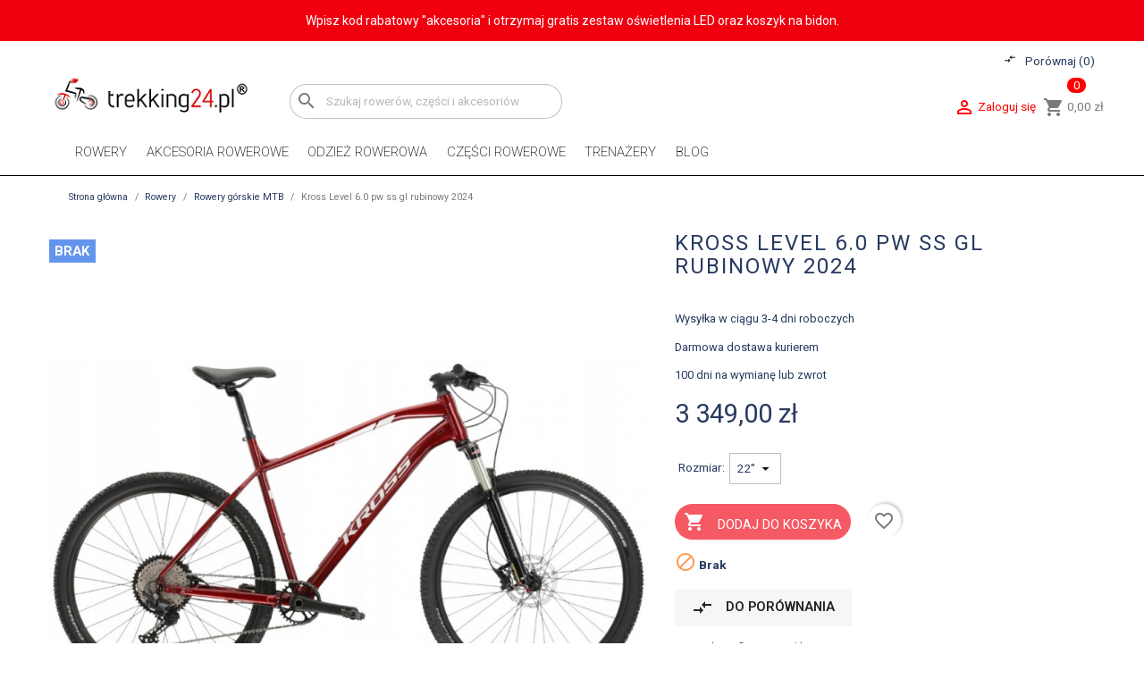

--- FILE ---
content_type: text/html; charset=utf-8
request_url: https://trekking24.pl/pl/gorskie/10562-35530-kross-level-60-pw-ss-gl-rubinowy-2022-5902262078931.html
body_size: 30655
content:
<!doctype html>
<html lang="pl-PL">

  <head>
    
      
  <meta charset="utf-8">


  <meta http-equiv="x-ua-compatible" content="ie=edge">



  <title>Kross Level 6.0 pw ss gl rubinowy 2024</title>
  
    
  
  <meta name="description" content="Darmowa dostawa kurierem 
100 dni na wymianę lub zwrot">
  <meta name="keywords" content="">
        <link rel="canonical" href="https://trekking24.pl/pl/gorskie/10562-kross-level-60-pw-ss-gl-rubinowy-2022-5902262078931.html">
    
          <link rel="alternate" href="https://trekking24.pl/pl/gorskie/10562-kross-level-60-pw-ss-gl-rubinowy-2022-5902262078931.html" hreflang="pl">
          <link rel="alternate" href="https://trekking24.pl/de/gorskie/10562-kross-level-60-pw-ss-gl-rubinowy-2022-5902262078931.html" hreflang="de-de">
          <link rel="alternate" href="https://trekking24.pl/cs/horska/10562-kross-level-60-pw-ss-gl-rubinowy-2022-5902262078931.html" hreflang="cs-cz">
          <link rel="alternate" href="https://trekking24.pl/sk/gorskie/10562-kross-level-60-pw-ss-gl-rubinowy-2022-5902262078931.html" hreflang="sk-sk">
      

  
    <script type="application/ld+json">
  {
    "@context": "https://schema.org",
    "@type": "Organization",
    "name" : "Trekking24",
    "url" : "https://trekking24.pl/pl/",
          "logo": {
        "@type": "ImageObject",
        "url":"https://trekking24.pl/img/logo-1667909673.jpg"
      }
      }
</script>

<script type="application/ld+json">
  {
    "@context": "https://schema.org",
    "@type": "WebPage",
    "isPartOf": {
      "@type": "WebSite",
      "url":  "https://trekking24.pl/pl/",
      "name": "Trekking24"
    },
    "name": "Kross Level 6.0 pw ss gl rubinowy 2024",
    "url":  "https://trekking24.pl/pl/gorskie/10562-35530-kross-level-60-pw-ss-gl-rubinowy-2022-5902262078931.html"
  }
</script>


  <script type="application/ld+json">
    {
      "@context": "https://schema.org",
      "@type": "BreadcrumbList",
      "itemListElement": [
                  {
            "@type": "ListItem",
            "position": 1,
            "name": "Strona główna",
            "item": "https://trekking24.pl/pl/"
          },                  {
            "@type": "ListItem",
            "position": 2,
            "name": "Rowery",
            "item": "https://trekking24.pl/pl/25-rowery"
          },                  {
            "@type": "ListItem",
            "position": 3,
            "name": "Rowery górskie MTB",
            "item": "https://trekking24.pl/pl/39-gorskie"
          },                  {
            "@type": "ListItem",
            "position": 4,
            "name": "Kross Level 6.0 pw ss gl rubinowy 2024",
            "item": "https://trekking24.pl/pl/gorskie/10562-35530-kross-level-60-pw-ss-gl-rubinowy-2022-5902262078931.html#/rozmiary-22"
          }              ]
    }
  </script>
  

  
  <script type="application/ld+json">
  {
    "@context": "https://schema.org/",
    "@type": "Product",
    "name": "Kross Level 6.0 pw ss gl rubinowy 2024",
    "description": "Darmowa dostawa kurierem  100 dni na wymianę lub zwrot",
    "category": "Rowery górskie MTB",
    "image" :"https://trekking24.pl/33715-home_default/kross-level-60-pw-ss-gl-rubinowy-2022.jpg",    "sku": "KRLV6Z29X22M007112",
    "mpn": "KRLV6Z29X22M007112"
    ,"gtin13": "5902262078931"
        ,
    "brand": {
      "@type": "Thing",
      "name": "Kross"
    }
                ,
    "offers": {
      "@type": "Offer",
      "priceCurrency": "PLN",
      "name": "Kross Level 6.0 pw ss gl rubinowy 2024",
      "price": "3349",
      "url": "https://trekking24.pl/pl/gorskie/10562-35530-kross-level-60-pw-ss-gl-rubinowy-2022-5902262078931.html#/499-rozmiary-22",
      "priceValidUntil": "2026-02-03",
              "image": ["https://trekking24.pl/33714-large_default/kross-level-60-pw-ss-gl-rubinowy-2022.jpg","https://trekking24.pl/33715-large_default/kross-level-60-pw-ss-gl-rubinowy-2022.jpg","https://trekking24.pl/33716-large_default/kross-level-60-pw-ss-gl-rubinowy-2022.jpg","https://trekking24.pl/33717-large_default/kross-level-60-pw-ss-gl-rubinowy-2022.jpg","https://trekking24.pl/33718-large_default/kross-level-60-pw-ss-gl-rubinowy-2022.jpg","https://trekking24.pl/33719-large_default/kross-level-60-pw-ss-gl-rubinowy-2022.jpg","https://trekking24.pl/33720-large_default/kross-level-60-pw-ss-gl-rubinowy-2022.jpg","https://trekking24.pl/33721-large_default/kross-level-60-pw-ss-gl-rubinowy-2022.jpg","https://trekking24.pl/33722-large_default/kross-level-60-pw-ss-gl-rubinowy-2022.jpg","https://trekking24.pl/33723-large_default/kross-level-60-pw-ss-gl-rubinowy-2022.jpg","https://trekking24.pl/33724-large_default/kross-level-60-pw-ss-gl-rubinowy-2022.jpg","https://trekking24.pl/33725-large_default/kross-level-60-pw-ss-gl-rubinowy-2022.jpg"],
            "sku": "KRLV6Z29X22M007112",
      "mpn": "KRLV6Z29X22M007112",
      "gtin13": "5902262078931",                  "availability": "https://schema.org/OutOfStock",
      "seller": {
        "@type": "Organization",
        "name": "Trekking24"
      }
    }
      }
</script>


  
    
  

  
    <meta property="og:title" content="Kross Level 6.0 pw ss gl rubinowy 2024" />
    <meta property="og:description" content="Darmowa dostawa kurierem 
100 dni na wymianę lub zwrot" />
    <meta property="og:url" content="https://trekking24.pl/pl/gorskie/10562-35530-kross-level-60-pw-ss-gl-rubinowy-2022-5902262078931.html" />
    <meta property="og:site_name" content="Trekking24" />
      



  <meta name="viewport" content="width=device-width, initial-scale=1">



  <link rel="icon" type="image/vnd.microsoft.icon" href="https://trekking24.pl/img/favicon.ico?1667909673">
  <link rel="shortcut icon" type="image/x-icon" href="https://trekking24.pl/img/favicon.ico?1667909673">
  <link rel="preconnect" href="https://fonts.googleapis.com">
<link rel="preconnect" href="https://fonts.gstatic.com" crossorigin>
<link href="https://fonts.googleapis.com/css2?family=Roboto:ital,wght@0,100..900;1,100..900&display=swap" rel="stylesheet">



    <link rel="stylesheet" href="https://trekking24.pl/themes/trekking/assets/cache/theme-8d1f7f211.css" type="text/css" media="all">




  

  <script type="text/javascript">
        var ASSearchUrl = "https:\/\/trekking24.pl\/pl\/module\/pm_advancedsearch\/advancedsearch4";
        var as4_orderBySalesAsc = "Sales: Lower first";
        var as4_orderBySalesDesc = "Sales: Highest first";
        var blockwishlistController = "https:\/\/trekking24.pl\/pl\/module\/blockwishlist\/action";
        var compare = {"nbcompare":0};
        var extrawag_ajax_link = "https:\/\/trekking24.pl\/pl\/module\/extrawag\/ajax";
        var pd_google_analitycs_controller = "product";
        var pdgoogleanalytycs4pro_ajax_link = "https:\/\/trekking24.pl\/pl\/module\/pdgoogleanalytycs4pro\/ajax";
        var pdgoogleanalytycs4pro_secure_key = "f15175f126fc6fa817b40179869dd68f";
        var pixel_ids = "320168398707901";
        var pp_custom_add_to_cart = "";
        var prestashop = {"cart":{"products":[],"totals":{"total":{"type":"total","label":"Razem","amount":0,"value":"0,00\u00a0z\u0142"},"total_including_tax":{"type":"total","label":"Suma (brutto)","amount":0,"value":"0,00\u00a0z\u0142"},"total_excluding_tax":{"type":"total","label":"Suma (netto)","amount":0,"value":"0,00\u00a0z\u0142"}},"subtotals":{"products":{"type":"products","label":"Produkty","amount":0,"value":"0,00\u00a0z\u0142"},"discounts":null,"shipping":{"type":"shipping","label":"Wysy\u0142ka","amount":0,"value":""},"tax":null},"products_count":0,"summary_string":"0 sztuk","vouchers":{"allowed":1,"added":[]},"discounts":[{"id_cart_rule":"60","id_customer":"0","date_from":"2025-04-07 10:00:00","date_to":"2099-04-13 10:00:00","description":"","quantity":"99999137","quantity_per_user":"1","priority":"1","partial_use":"1","code":"akcesoria","minimum_amount":"550.000000","minimum_amount_tax":"0","minimum_amount_currency":"1","minimum_amount_shipping":"0","country_restriction":"0","carrier_restriction":"0","group_restriction":"0","cart_rule_restriction":"0","product_restriction":"0","shop_restriction":"0","free_shipping":"0","reduction_percent":"0.00","reduction_amount":"0.000000","reduction_tax":"0","reduction_currency":"1","reduction_product":"0","reduction_exclude_special":"0","gift_product":"13320","gift_product_attribute":"0","highlight":"1","active":"1","date_add":"2025-04-08 10:59:06","date_upd":"2026-01-18 16:17:23","id_lang":"1","name":"akcesoria","quantity_for_user":1}],"minimalPurchase":0,"minimalPurchaseRequired":""},"currency":{"id":1,"name":"Z\u0142oty polski","iso_code":"PLN","iso_code_num":"985","sign":"z\u0142"},"customer":{"lastname":null,"firstname":null,"email":null,"birthday":null,"newsletter":null,"newsletter_date_add":null,"optin":null,"website":null,"company":null,"siret":null,"ape":null,"is_logged":false,"gender":{"type":null,"name":null},"addresses":[]},"language":{"name":"Polski (Polish)","iso_code":"pl","locale":"pl-PL","language_code":"pl","is_rtl":"0","date_format_lite":"Y-m-d","date_format_full":"Y-m-d H:i:s","id":1},"page":{"title":"","canonical":"https:\/\/trekking24.pl\/pl\/gorskie\/10562-kross-level-60-pw-ss-gl-rubinowy-2022-5902262078931.html","meta":{"title":"Kross Level 6.0 pw ss gl rubinowy 2024","description":"Darmowa dostawa kurierem\u00a0\n100 dni na wymian\u0119 lub zwrot","keywords":"","robots":"index"},"page_name":"product","body_classes":{"lang-pl":true,"lang-rtl":false,"country-PL":true,"currency-PLN":true,"layout-full-width":true,"page-product":true,"tax-display-disabled":true,"product-id-10562":true,"product-Kross Level 6.0 pw ss gl rubinowy 2024":true,"product-id-category-39":true,"product-id-manufacturer-2":true,"product-id-supplier-0":true,"product-available-for-order":true},"admin_notifications":[]},"shop":{"name":"Trekking24","logo":"https:\/\/trekking24.pl\/img\/logo-1667909673.jpg","stores_icon":"https:\/\/trekking24.pl\/img\/logo_stores.png","favicon":"https:\/\/trekking24.pl\/img\/favicon.ico"},"urls":{"base_url":"https:\/\/trekking24.pl\/","current_url":"https:\/\/trekking24.pl\/pl\/gorskie\/10562-35530-kross-level-60-pw-ss-gl-rubinowy-2022-5902262078931.html","shop_domain_url":"https:\/\/trekking24.pl","img_ps_url":"https:\/\/trekking24.pl\/img\/","img_cat_url":"https:\/\/trekking24.pl\/img\/c\/","img_lang_url":"https:\/\/trekking24.pl\/img\/l\/","img_prod_url":"https:\/\/trekking24.pl\/img\/p\/","img_manu_url":"https:\/\/trekking24.pl\/img\/m\/","img_sup_url":"https:\/\/trekking24.pl\/img\/su\/","img_ship_url":"https:\/\/trekking24.pl\/img\/s\/","img_store_url":"https:\/\/trekking24.pl\/img\/st\/","img_col_url":"https:\/\/trekking24.pl\/img\/co\/","img_url":"https:\/\/trekking24.pl\/themes\/trekking\/assets\/img\/","css_url":"https:\/\/trekking24.pl\/themes\/trekking\/assets\/css\/","js_url":"https:\/\/trekking24.pl\/themes\/trekking\/assets\/js\/","pic_url":"https:\/\/trekking24.pl\/upload\/","pages":{"address":"https:\/\/trekking24.pl\/pl\/adres","addresses":"https:\/\/trekking24.pl\/pl\/adresy","authentication":"https:\/\/trekking24.pl\/pl\/logowanie","cart":"https:\/\/trekking24.pl\/pl\/koszyk","category":"https:\/\/trekking24.pl\/pl\/index.php?controller=category","cms":"https:\/\/trekking24.pl\/pl\/index.php?controller=cms","contact":"https:\/\/trekking24.pl\/pl\/kontakt","discount":"https:\/\/trekking24.pl\/pl\/rabaty","guest_tracking":"https:\/\/trekking24.pl\/pl\/sledzenie-zamowien-gosci","history":"https:\/\/trekking24.pl\/pl\/historia-zamowien","identity":"https:\/\/trekking24.pl\/pl\/dane-osobiste","index":"https:\/\/trekking24.pl\/pl\/","my_account":"https:\/\/trekking24.pl\/pl\/moje-konto","order_confirmation":"https:\/\/trekking24.pl\/pl\/potwierdzenie-zamowienia","order_detail":"https:\/\/trekking24.pl\/pl\/index.php?controller=order-detail","order_follow":"https:\/\/trekking24.pl\/pl\/sledzenie-zamowienia","order":"https:\/\/trekking24.pl\/pl\/zam\u00f3wienie","order_return":"https:\/\/trekking24.pl\/pl\/index.php?controller=order-return","order_slip":"https:\/\/trekking24.pl\/pl\/potwierdzenie-zwrotu","pagenotfound":"https:\/\/trekking24.pl\/pl\/nie-znaleziono-strony","password":"https:\/\/trekking24.pl\/pl\/odzyskiwanie-hasla","pdf_invoice":"https:\/\/trekking24.pl\/pl\/index.php?controller=pdf-invoice","pdf_order_return":"https:\/\/trekking24.pl\/pl\/index.php?controller=pdf-order-return","pdf_order_slip":"https:\/\/trekking24.pl\/pl\/index.php?controller=pdf-order-slip","prices_drop":"https:\/\/trekking24.pl\/pl\/promocje","product":"https:\/\/trekking24.pl\/pl\/index.php?controller=product","search":"https:\/\/trekking24.pl\/pl\/szukaj","sitemap":"https:\/\/trekking24.pl\/pl\/Mapa strony","stores":"https:\/\/trekking24.pl\/pl\/nasze-sklepy","supplier":"https:\/\/trekking24.pl\/pl\/dostawcy","register":"https:\/\/trekking24.pl\/pl\/logowanie?create_account=1","order_login":"https:\/\/trekking24.pl\/pl\/zam\u00f3wienie?login=1"},"alternative_langs":{"pl":"https:\/\/trekking24.pl\/pl\/gorskie\/10562-kross-level-60-pw-ss-gl-rubinowy-2022-5902262078931.html","de-de":"https:\/\/trekking24.pl\/de\/gorskie\/10562-kross-level-60-pw-ss-gl-rubinowy-2022-5902262078931.html","cs-cz":"https:\/\/trekking24.pl\/cs\/horska\/10562-kross-level-60-pw-ss-gl-rubinowy-2022-5902262078931.html","sk-sk":"https:\/\/trekking24.pl\/sk\/gorskie\/10562-kross-level-60-pw-ss-gl-rubinowy-2022-5902262078931.html"},"theme_assets":"\/themes\/trekking\/assets\/","actions":{"logout":"https:\/\/trekking24.pl\/pl\/?mylogout="},"no_picture_image":{"bySize":{"small_default":{"url":"https:\/\/trekking24.pl\/img\/p\/pl-default-small_default.jpg","width":98,"height":98},"cart_default":{"url":"https:\/\/trekking24.pl\/img\/p\/pl-default-cart_default.jpg","width":125,"height":125},"home_default":{"url":"https:\/\/trekking24.pl\/img\/p\/pl-default-home_default.jpg","width":250,"height":250},"medium_default":{"url":"https:\/\/trekking24.pl\/img\/p\/pl-default-medium_default.jpg","width":452,"height":452},"large_default":{"url":"https:\/\/trekking24.pl\/img\/p\/pl-default-large_default.jpg","width":800,"height":800}},"small":{"url":"https:\/\/trekking24.pl\/img\/p\/pl-default-small_default.jpg","width":98,"height":98},"medium":{"url":"https:\/\/trekking24.pl\/img\/p\/pl-default-home_default.jpg","width":250,"height":250},"large":{"url":"https:\/\/trekking24.pl\/img\/p\/pl-default-large_default.jpg","width":800,"height":800},"legend":""}},"configuration":{"display_taxes_label":false,"display_prices_tax_incl":true,"is_catalog":false,"show_prices":true,"opt_in":{"partner":false},"quantity_discount":{"type":"discount","label":"Rabat Jednostkowy"},"voucher_enabled":1,"return_enabled":0},"field_required":[],"breadcrumb":{"links":[{"title":"Strona g\u0142\u00f3wna","url":"https:\/\/trekking24.pl\/pl\/"},{"title":"Rowery","url":"https:\/\/trekking24.pl\/pl\/25-rowery"},{"title":"Rowery g\u00f3rskie MTB","url":"https:\/\/trekking24.pl\/pl\/39-gorskie"},{"title":"Kross Level 6.0 pw ss gl rubinowy 2024","url":"https:\/\/trekking24.pl\/pl\/gorskie\/10562-35530-kross-level-60-pw-ss-gl-rubinowy-2022-5902262078931.html#\/rozmiary-22"}],"count":4},"link":{"protocol_link":"https:\/\/","protocol_content":"https:\/\/"},"time":1768786388,"static_token":"317c5581fb62be6a90eee2b5e711c2cf","token":"74ee8efb7ce9c030070d243234e8c957","debug":false};
        var productsAlreadyTagged = [];
        var removeFromWishlistUrl = "https:\/\/trekking24.pl\/pl\/module\/blockwishlist\/action?action=deleteProductFromWishlist";
        var single_event_tracking = 1;
        var wishlistAddProductToCartUrl = "https:\/\/trekking24.pl\/pl\/module\/blockwishlist\/action?action=addProductToCart";
        var wishlistUrl = "https:\/\/trekking24.pl\/pl\/module\/blockwishlist\/view";
      </script>



  
<script type="text/javascript">
	(window.gaDevIds=window.gaDevIds||[]).push('d6YPbH');
	(function(i,s,o,g,r,a,m){i['GoogleAnalyticsObject']=r;i[r]=i[r]||function(){
	(i[r].q=i[r].q||[]).push(arguments)},i[r].l=1*new Date();a=s.createElement(o),
	m=s.getElementsByTagName(o)[0];a.async=1;a.src=g;m.parentNode.insertBefore(a,m)
	})(window,document,'script','https://www.google-analytics.com/analytics.js','ga');

            ga('create', 'G-EVY2JDBB4D', 'auto');
                        ga('send', 'pageview');
    
    ga('require', 'ec');
</script>

<!-- START > PD Google Analytycs 4.0 1.6.x and 1.7.x Module -->
<script async data-keepinline="true" src="https://www.googletagmanager.com/gtag/js?id=G-QX6EJDBBXS"></script>


<script>
	window.dataLayer = window.dataLayer || [];
	function gtag(){dataLayer.push(arguments);}
	gtag('js', new Date());

	gtag('config', 'G-QX6EJDBBXS', {'send_page_view': true});
	gtag('set', {currency: 'PLN'});
	gtag('set', {country: 'PL'});
	</script>


<!-- END > PD Google Analytycs 4.0 1.6.x and 1.7.x Module -->
<style>
  :root {
    --x13gpsr-color-link: #24b9d7;
    --x13gpsr-color-tab: #24b9d7;
  }
</style><!-- Enable Facebook Pixels -->
<script>
    // doNotConsentToPixel = false;
    //console.log(getCookie('pp_pageview_event_id'));
    //var external_id = getCookie('pp_external_id');
    var pageview_event_id = '';
    var pp_price_precision = 2;
    var deferred_loading = 0;
    var deferred_seconds = 0;
    var event_time = 1768786388;
    var local_time = new Date().getTime();
    var consentStatus = true;
    var pp_aurl = 'https://trekking24.pl/pl/module/facebookconversiontrackingplus/AjaxConversion'.replace(/&amp;/g, "&");

    // Check if pixel is already initialized
    function facebookpixelinit(tries) {
        let ud = {"client_ip_address":"18.224.181.104","client_user_agent":"Mozilla\/5.0 (Macintosh; Intel Mac OS X 10_15_7) AppleWebKit\/537.36 (KHTML, like Gecko) Chrome\/131.0.0.0 Safari\/537.36; ClaudeBot\/1.0; +claudebot@anthropic.com)","fbp":"fb.1.1768786388.44ZMmx1w9Nep","country":"79adb2a2fce5c6ba215fe5f27f532d4e7edbac4b6a5e09e1ef3a08084a904621"};
        if (typeof fbq == 'undefined') {
            // Pixel is not initialized, load the script
            initFbqPixels(ud);
        } else {
            console.log('Facebook Pixel Already loaded');
        }

        // Proceed with consent and initialize Pixels
        handleConsentAndInitPixels(ud);

        // Send the PageView event
        sendPageViewEvent()
    }

    function initFbqPixels() {
        
        !function(f,b,e,v,n,t,s){if (f.fbq)return;n=f.fbq=function(){n.callMethod?n.callMethod.apply(n,arguments):n.queue.push(arguments)};if (!f._fbq)f._fbq=n;n.push=n;n.loaded=!0;n.version='2.0';n.queue=[];t=b.createElement(e);t.async=!0;t.src=v;s=b.getElementsByTagName(e)[0];s.parentNode.insertBefore(t,s)}(window,document,'script','https://connect.facebook.net/en_US/fbevents.js');
        
    }

    function handleConsentAndInitPixels(ud) {
                if (typeof window.doNotConsentToPixel !== 'undefined' && doNotConsentToPixel) {
            consentStatus = false;
        }
                pixelConsent(consentStatus);

                fbq('init', '320168398707901', ud);
            }
    function sendPageViewEvent() {
        /* Code to avoid multiple pixels call */
        /* Used to make it compatible with onepagecheckout */
        if (typeof window.fbq_pageview == 'undefined') {
            pageview_event_id = generateEventId(12);
            ppTrackEvent('PageView', {}, pageview_event_id);
            if (consentStatus) {
                return jQuery.ajax({
                    url: pp_aurl,
                    type: 'POST',
                    cache: false,
                    data: {
                        event: 'PageView',
                        pageview_event_id: pageview_event_id,
                    }
                });
            }
            window.fbq_pageview = 1;  // Mark pageview as processed
        }
    }

    // Consent and localStorage checks, unchanged
        </script>
<!-- End Enable Facebook Pixels -->
<script>
    fctp_pageviewcount(20);
    function fctp_pageviewcount(tries) {
        if (typeof jQuery === 'undefined' || typeof fbq != 'function') {
            if (tries > 0) {
                setTimeout(function () {
                    fctp_pageviewcount(tries - 1)
                }, 350);
            }
        } else {
            if (consentStatus) {
                jQuery.ajax({
                    url: pp_aurl,
                    type: 'POST',
                    cache: false,
                    data: {
                        event: 'Pageviewcount',
                        source_url: location.href,
                        token: '1fd6701c3505667e14436b02bbc2c274',
                    }
                })
                    .done(function (data) {
                        if (data !== null && data.return == 'ok' && typeof data.current_page !== 'undefined') {
                            var page = data.current_page == 20 ? 'PagesViewedMore' + data.current_page : 'PagesViewed' + data.current_page;
                            ppTrackEvent(page, {
                                'currency': 'PLN',
                                'value': '10000'
                            }, pageview_event_id);
                        }
                    })
                    .fail(function (jqXHR, textStatus, errorThrown) {
                        //console.log('Pixel Plus: Cookie consent could not be validated');
                    });
            }
        }
    }
</script>
<!-- Add To cart Pixel Call -->
    <script type="text/javascript">
        // console.log('PP: Init ATC');
        var qty = false;
        var pp_cart_adding = false;
        var eventFrom = null;
        document.addEventListener("DOMContentLoaded", function(event) {
            init(20);
            function init(tries) {
                if (typeof jQuery === 'undefined') {
                    if (tries > 0) {
                        setTimeout(() => {
                            init(tries - 1)
                        }, 250);
                    } else {
                        console.log('PP: Could not initiate the Add To Cart Event Tracking');
                    }
                    return;
                }
                var attributewizardpro = false;
                var cdesigner = false;
                var isAWP = $('#awp_wizard').length == 1;

                init_add_to_cart();
                $(document).on('change', '#quantity_wanted', function () {
                    qty = $(this).val();
                });

                function formatedNumberToFloat(price) {
                    price = price.replace(prestashop.currency.sign, '');
                    price = price.replace(prestashop.currency.iso_code, '');
                    switch (parseInt(prestashop.currency.format)) {
                        case 1:
                            return parseFloat(price.replace(',', '').replace(' ', ''));
                        case 2:
                            return parseFloat(price.replace(' ', '').replace(',', '.'));
                        case 3:
                            return parseFloat(price.replace('.', '').replace(' ', '').replace(',', '.'));
                        case 4:
                            return parseFloat(price.replace(',', '').replace(' ', ''));
                        default:
                            return price;
                    }
                }

                function init_add_to_cart() {
                    
                    if (attributewizardpro || isAWP) {
                        //console.log('addToCart-2');
                        // Add AWP module add to cart event
                        var id_product = $('#product_page_product_id').length ? $('#product_page_product_id').val() : $('.product_page_product_id').val();
                        var id_product_attribute = 0;

                        $('.exclusive').on('click', function () {
                            if (!pp_cart_adding) {
                                atcAjaxCall(id_product, id_product_attribute);
                            }
                        });
                    } else {
                        if (typeof (prestashop) === 'object' && typeof prestashop.on !== 'undefined') {
                            prestashop.on('updateCart', function (event) {
                                if (!pp_cart_adding) {
                                    // console.log('addToCart-4');
                                    window.fb_pixel_event_id = getCookie('pp_pixel_event_id');
                                    // It's a cart delete
                                    if (typeof event.reason.linkAction !== 'undefined' && event.reason.linkAction.indexOf('delete') != -1) {
                                        // It's a product cart delete
                                        return;
                                    } else if (typeof event.reason.updateUrl !== 'undefined') {
                                        // It's a product cart update
                                        return;
                                    }
                                    if (typeof event.reason !== 'undefined') {
                                        if (typeof event.reason.idProduct !== 'undefined') {
                                            let ipa = event.reason.idProductAttribute === undefined ? 0 : event.reason.idProductAttribute;
                                            // Add To Cart in the product list
                                                                                        atcAjaxCall(event.reason.idProduct, ipa);
                                                                                    } else if (typeof event.reason.cart !== 'undefined') {
                                            sendAddToCartFromResponse(event.reason, true, true);
                                        }
                                    }
                                }
                            });
                        }
                        if (!pp_cart_adding) {
                            //console.log('addToCart-3');
                            // Add the regular procedure if prestashop.on fails
                            XMLHttpRequest.prototype.open = (function (open) {
                                return function (method, url, async) {
                                    var checkURL = url.search('/koszyk');
                                    console.log(checkURL);
                                    if (checkURL > -1 && !pp_cart_adding) {
                                        delete window.content_ids_data;
                                        delete window.content_ids_product;
                                        delete window.total_products_value;
                                        window.fb_pixel_event_id = generateEventId(12);
                                        var checkQuestion = url.search('\\?');
                                        if (checkQuestion > -1) {
                                            url = url + '&fb_pixel_event_id=' + window.fb_pixel_event_id;
                                        } else {
                                            url = url + '?fb_pixel_event_id=' + window.fb_pixel_event_id;
                                        }
                                    }

                                    this.addEventListener('load', function () {
                                        if (this.response != '') {
                                            try {
                                                sendAddToCartFromResponse(this.response, false, false);
                                            } catch (e) {
                                                console.log("Error processing response:", e);
                                            }
                                        }
                                    });

                                    // Add error and abort event listeners
                                    this.addEventListener('error', function () {
                                        console.log('Request failed with error');
                                    });

                                    this.addEventListener('abort', function () {
                                        console.log('Request was aborted');
                                    });

                                    open.apply(this, arguments);
                                };
                            })(XMLHttpRequest.prototype.open);
                        }
                    }
                }

                function unique(array) {
                    return $.grep(array, function (el, index) {
                        return index === $.inArray(el, array);
                    });
                }

                function sendAddToCartFromResponse(r, parsed, delCookie) {
                    // console.log('TrySendingATCfromResponse', pp_cart_adding);
                    if (pp_cart_adding) {
                        return;
                    }
                    if (!parsed) {
                        r = JSON.parse(r);
                    }

                    // console.log(r);
                    if (typeof r.cart == 'object' && r.cart != null && typeof r.cart.products == 'object' && !pp_cart_adding) {
                        // console.log('SeemsAnAddToCart');
                        pp_cart_adding = true;
                        window.content_name = 'Kross Level 6.0 pw ss gl rubinowy 2024';
                        window.content_category = 'Główna > Rowery > Górskie';
                        //cart value should never be 0 or empty, so assigning miniumm value as 1
                        window.content_value = 1;
                        window.content_ids_data = [];
                        window.content_ids_product = [];
                        var selected_product_id = r.id_product ? r.id_product : r.idProduct;
                        var ipa = r.id_product_attribute ? r.id_product_attribute : r.idProductAttribute;
                        if (cdesigner) {
                            atcAjaxCall(selected_product_id, ipa);
                        } else {
                            $.each(r.cart.products, function (key, value) {
                                var id_combination = '';
                                                                if ((selected_product_id == value.id_product && value.id_product_attribute == 0)
                                    || (selected_product_id == value.id_product && value.id_product_attribute > 0 && value.id_product_attribute == ipa)) {
                                    var pprice = 0;
                                                                        if (typeof value.price_with_reduction !== 'undefined') {
                                        pprice = value.price_with_reduction;
                                    } else if (typeof value.price_without_reduction !== 'undefined') {
                                        pprice = value.price_without_reduction;
                                                                        } else {
                                        pprice = formatedNumberToFloat(value.price);
                                    }
                                    if (typeof value.name !== 'undefined') {
                                        content_name = value.name;
                                    }
                                    content_value = pprice.toFixed(pp_price_precision);
                                    var pid = '' + value.id_product + id_combination;
                                    var this_product = {
                                        'id': pid,
                                        'quantity': (qty !== false ? qty : value.quantity),
                                        'item_price': (qty !== false ? qty * pprice : value.quantity * pprice),
                                    }
                                    if (typeof value.category !== 'undefined' && value.category != '') {
                                        this_product.category = value.category;
                                    }
                                    content_ids_data.push(this_product);
                                    content_ids_product.push(pid);
                                                                            atcAjaxCall(value.id_product, value.id_product_attribute || 0);
                                                                    }
                            });

                            window.total_products_value = r.cart.totals.total.amount;
                            //here we suppose to sent the add to cart event
                            var cartValues = {
                                'content_name': window.content_name,
                                'content_ids': unique(window.content_ids_product),
                                'contents': unique(window.content_ids_data),
                                'content_type': 'product',
                                'value': content_value,
                                'currency': 'PLN'
                            };

                                                        if (window.content_category != '') {
                                cartValues['content_category'] = window
                                    .content_category;
                            }
                            console.log(cartValues);
                            if (cartValues.content_type != '' && cartValues.contents != '' &&
                                cartValues.content_ids != '' && cartValues.value != '' &&
                                cartValues.currency != '') {
                                var event_id = getCookie('pp_pixel_event_id') !== undefined ? getCookie('pp_pixel_event_id') : generateEventId(12);
                                trackAddToCart(cartValues, event_id);
                            } else {
                                console.log("fbq error: Invalid values in the contents or the cart item is deleted");
                            }
                        }
                        if (delCookie) {
                            deleteCookie('pp_pixel_event_id');
                        }
                    }
                }

                function trackAddToCart(values, event_id) {
                    // console.log('track Add To Cart');
                    setTimeout(function () {
                        pp_cart_adding = false;
                    }, 500);
                    ppTrackEvent('AddToCart', values, event_id);
                }

                /*For custom module add to cart trigger*/
                function atcAjaxCall(id_product, id_product_attribute) {
                    if (pp_cart_adding) {
                        return false;
                    }
                    pp_cart_adding = true;
                    setTimeout(function () {
                        $.ajax({
                            url: pp_aurl,
                            type: 'POST',
                            cache: false,
                            data: {
                                customAjax: true,
                                id_product: id_product,
                                id_product_attribute: id_product_attribute,
                                quantity: qty || 1,
                                event: 'AddToCart',
                                rand: Math.floor((Math.random() * 100000) + 1),
                                token: '317c5581fb62be6a90eee2b5e711c2cf',
                            }
                        })
                            .done(function (data) {
                                if (data.return == 'ok') {
                                    return trackAddToCart(data.custom_data, data.event_id);
                                }
                                if (data.return == 'error') {
                                    //console.log('There has been an error while trying to send the AddToCart event');
                                }
                            })
                            .fail(function (jqXHR, textStatus, errorThrown) {
                                // Something went wrong
                            });
                    }, 500);
                }
            }
    });
    </script>
<!-- End Add to cart pixel call -->
<!-- Wishlist Pixel Call -->
<script type="text/javascript">
    //console.clear();
    document.addEventListener('DOMContentLoaded', function() {
    //console.log('init');
        var fctp_wishlist = {"name":"blockwishlist","class":"BlockWishList","selector":"a.addToWishlist","value":"1"};         fctp_addToWishlist(20);
        function fctp_addToWishlist(max_tries) {
            if (typeof jQuery == 'undefined' || typeof fbq != 'function') {
                setTimeout(function() { fctp_addToWishlist(max_tries - 1); }, 250);
            } else {
                if ($(fctp_wishlist.selector).length > 0) {
                    $(document).ajaxComplete(function (request, jqXHR, settings) {
                        if (settings.url.indexOf(fctp_wishlist.name) >= 0) {
                            // Successful AddToWishlist
                            let data = typeof settings.data !== 'undefined' ? settings.data : settings.url;
                            const params = new Proxy(new URLSearchParams(data), {
                                get: (searchParams, prop) => searchParams.get(prop),
                            });
                            /*console.log(params.id_product);
                            console.log(params.id_product_attribute);*/

                            jQuery.ajax({
                                url: pp_aurl,
                                type: 'POST',
                                cache: false,
                                data: {
                                    id_product : params.id_product,
                                    id_product_attribute : params.id_product_attribute | 0,
                                    quantity : params.quantity,
                                    event: 'AddToWishlist',
                                    rand: Math.floor((Math.random() * 100000) + 1)
                                }
                            })
                                .done(function(data) {
                                    if (data.return != 'error') {
                                        ppTrackEvent('AddToWishlist', data.custom_data, data.event_id);
                                        window.fctp_wishlist_act = true;
                                        setTimeout(function() { window.fctp_wishlist_act = false; }, 500);
                                    }
                                })
                                .fail(function(jqXHR, textStatus, errorThrown) {
                                    console.log(
                                        'Pixel Plus: Failed to track the AddToWishlist Event');
                                });
                        }
                    });
                }
            }
        }
    });
</script>
<!-- End Wishlist Pixel Call --><!-- Facebook View Content Track -->
<script type="text/javascript">
    if (typeof vc_last_id === 'undefined') {
        var vc_last_id = 0;
        var vc_last_ipa = 0;
    }
    var pp_vc_event_id = '';
    var combination = 35530;
    var combi_change = false;
    var u = document.URL;
    var pvalue = 3349;

    document.addEventListener('DOMContentLoaded', function () {
        fctp_viewContent(10);
    });

    function fctp_viewContent(max_tries) {
        // Check if jQuery or Facebook's fbq is available
        if (typeof jQuery == 'undefined' || typeof fbq != 'function') {
            if (max_tries > 0) {
                setTimeout(function () {
                    fctp_viewContent(max_tries - 1);
                }, 500);
            } else {
                console.log('PP: Could not initiate the ViewContent event');
            }
            return;
        }
        pp_vc_event_id = generateEventId(12);

        // Handle custom modules (dynamicproduct waits for ajaxComplete)
                        // For PrestaShop 1.7+
        trackViewContent();
                    }

    function trackViewContent() {
        let ipa = 35530;
        if (typeof combination !== 'undefined' && combination > 0) {
            ipa = combination;
        }
        let id = '10562';

        
                $.ajax({
            url: pp_aurl,
            type: 'POST',
            cache: false,
            data: {
                customAjax: true,
                id_product : 10562,
                id_product_attribute : ipa,
                event: 'ViewContent',
                rand: Math.floor((Math.random() * 100000) + 1),
                token: '317c5581fb62be6a90eee2b5e711c2cf',
                event_id: pp_vc_event_id,
                source_url: window.location.href
            }
        })
            .done(function(data) {
                if (data.return == 'ok') {
                    pp_vc_event_id = data.event_id;
                    sendTrackViewContent();
                }
            })
            .fail(function(jqXHR, textStatus, errorThrown) {
                console.log('Error: Could not track ViewContent event');
            });
            }

    function sendTrackViewContent(id, ipa) {
        ppTrackEvent('ViewContent', {
            content_name: 'Kross Level 6.0 pw ss gl rubinowy 2024',
                        content_category: 'Główna > Rowery > Górskie',
                        value: pvalue,
            currency: 'PLN',
                        content_type: 'product',
            content_ids: [id],
                                }, typeof pp_vc_event_id !== 'undefined' ? pp_vc_event_id : generateEventId(12));

        vc_last_id = id;
        vc_last_ipa = ipa;
    }

    function discoverCombi() {
        if (combi_change === true) {
            combi_change = false;
            return true;
        }
        if ($('#product-details').length > 0) {
            if (typeof $('#product-details').data('product') !== 'undefined') {
                combination = $('#product-details').data('product').id_product_attribute;
                pvalue = $('#product-details').data('product').price_amount;
                return true;
            }
        }
        return false;
    }
</script>

<!-- END Facebook View Content Track -->
<!-- Contact Pixel Call -->
<script type="text/javascript">
    document.addEventListener("DOMContentLoaded", function(event) {
        init_newsletter(10);
        var fb_pixel_newsletter_event_id = '';
        var FCTP_NEWSLETTER_VALUE = '1';
        var max_tries = 0;


        function init_newsletter(tries)
        {
            if (typeof jQuery === 'undefined' || typeof getCookie === 'undefined') {
                if (tries > 0) {
                    setTimeout(function() { init_newsletter(tries-1); }, 350);
                } else {
                    console.log('PP: Could not Initiate the Newsletter Event Tracking');
                }
                return;
            }
            fb_pixel_newsletter_event_id = getCookie('pp_pixel_newsletter_event_id');
                        $('input[name="submitNewsletter"]').click(function (event) {
                if ($('input[name="email"]').val() != '') {
                    setTimeout(function () {
                        if (jQuery('.block_newsletter').find(".alert-danger").length == 1) {
                            console.log(
                                'Conversion could not be sent, contact module developer to check the issue');
                        } else {
                            fctp_newsletter(10);
                        }
                    }, 1000);
                }
            });
                        function fctp_newsletter(max_tries, email = "") {
                if (typeof fbq != 'undefined' && typeof jQuery != 'undefined') {
                                        jQuery.ajax({
                        url: pp_aurl,
                        type: 'POST',
                        cache: false,
                        data: {
                            event: 'Newsletter',
                            rand: Math.floor((Math.random() * 100000) + 1),
                            source_url: window.location.href
                        }
                    })
                        .done(function (data) {
                            if (data.return == 'ok') {
                                trackNewsletter(email);
                            }
                        })
                        .fail(function (jqXHR, textStatus, errorThrown) {
                            console.log('Conversion could not be sent, as the email is already registered');
                        });
                                    } else {
                    if (tries > 0) {
                        setTimeout(function () {
                            fctp_newsletter(tries - 1)
                        }, 500);
                    }
                }
            }

            function trackNewsletter() {
                ppTrackEvent('Newsletter', {
                    'content_name': 'Newsletter',
                    value: FCTP_NEWSLETTER_VALUE,
                    currency: 'PLN',
                }, fb_pixel_newsletter_event_id);
            }
        }
    });
</script>
<!-- End Contact Pixel Call --><!-- Contact Pixel Call -->
<script type="text/javascript">
    document.addEventListener("DOMContentLoaded", function() {
        init_time_event(10);
        var time = 0;

        function init_time_event(tries) {
            //Main script start
            if (typeof jQuery === 'undefined' || typeof fbq === 'undefined') {
                if (tries > 0) {
                    setTimeout(function () {
                        init_time_event(tries - 1)
                    }, 500);
                } else {
                    console.log('PP: Could not Initiate the Page Time event');
                }
                return;
            }
            var counter = 0;
            var timer = new IntervalTimer(function () {
                if (counter < 4) {
                    time = time + 30;
                    if (time == 120) {
                        time = '+120';
                    }
                    fctp_pagetime(tries - 1, time);
                    counter++;
                }
            }, 30000); // WAS 30000

            document.addEventListener("visibilitychange", function () {
                if (document.visibilityState === 'visible') {
                    timer.resume();
                } else {
                    timer.pause();
                }
            });
        }
        function IntervalTimer(callback, interval) {
            var timerId, timeoutId, startTime, remaining = 0;
            var state = 0; //  0 = idle, 1 = running, 2 = paused, 3= resumed
            this.interval = interval;
            this.pause = function () {
                if (state != 1 && state != 3) return;
                remaining = this.interval - (new Date() - startTime);
                if (state == 1) window.clearInterval(timerId);
                if (state == 3) window.clearTimeout(timeoutId);
                state = 2;
            };

            this.resume = function () {
                if (state != 2) return;
                state = 3;
                timeoutId = window.setTimeout(this.timeoutCallback, remaining);
            };

            this.timeoutCallback = function () {
                if (state != 3) return;
                callback();
                startTime = new Date();
                timerId = window.setInterval(callback, interval);
                state = 1;
            };

            startTime = new Date();
            timerId = window.setInterval(callback, interval);
            state = 1;
        }

        function fctp_pagetime(tries)
        {
                        jQuery.ajax({
                url: pp_aurl,
                type: 'POST',
                cache: false,
                data: {
                    event: 'Pagetime',
                    source_url: location.href,
                    time: time,
                    rand: Math.floor((Math.random() * 100000) + 1)
                }
            })
            .done(function(data) {
                if (data.return == 'ok') {
                    trackPageTime(data);
                }
            })
            .fail(function(jqXHR, textStatus, errorThrown) {
                console.log('Conversion could not be sent, contact module developer to check the issue');
            });
                    }
        function trackPageTime(data)
        {
            if (!validateTime(time)) {
                return false;
            }
            var eventName = time == 0 ? 'Pagetime' : 'Time'+time+'s';
            ppTrackEvent(eventName, {
                'content_name' : 'Czas na stronie',
                value: 1,
                currency : 'PLN',
                status: true,
                time : time+'s',
            },  data.event_id);
        }
        function validateTime(time) {
            let tmpTime = time.toString().replace('+', ''); // Remove the plus symbol
            return !isNaN(tmpTime) && parseInt(tmpTime) > 0; // Check if it's a positive number
        }
    });
</script>
<!-- End Contact Pixel Call -->




<!-- Google tag (gtag.js) -->
<script async src="https://www.googletagmanager.com/gtag/js?id=G-58W7XBVG0T"></script>
<script>
  window.dataLayer = window.dataLayer || [];
  function gtag(){dataLayer.push(arguments);}
  gtag('js', new Date());

  gtag('config', 'G-58W7XBVG0T');
</script>




    
  <meta property="og:type" content="product">
      <meta property="og:image" content="https://trekking24.pl/33715-large_default/kross-level-60-pw-ss-gl-rubinowy-2022.jpg">
  
      <meta property="product:pretax_price:amount" content="2722.764228">
    <meta property="product:pretax_price:currency" content="PLN">
    <meta property="product:price:amount" content="3349">
    <meta property="product:price:currency" content="PLN">
    


<!-- Google Tag Manager -->
<script>(function(w,d,s,l,i){w[l]=w[l]||[];w[l].push({'gtm.start':
new Date().getTime(),event:'gtm.js'});var f=d.getElementsByTagName(s)[0],
j=d.createElement(s),dl=l!='dataLayer'?'&l='+l:'';j.async=true;j.src=
'https://www.googletagmanager.com/gtm.js?id='+i+dl;f.parentNode.insertBefore(j,f);
})(window,document,'script','dataLayer','GTM-P3KDRR9');</script>
<!-- End Google Tag Manager -->


  <style>
    
    .h1 {
    font-size:24px!important;}


    #category-description h2 {
    
    margin-top:10px;
    
    }

    #category #products {
    display: flex;
    flex-direction: column;
}

#category #js-product-list-top {
    order: 1;
}

#category #js-product-list-header {
    order: 2;
}

#category #js-product-list {
    order: 3
}

</style>

</head>

  <body id="product" class="lang-pl country-pl currency-pln layout-full-width page-product tax-display-disabled product-id-10562 product-kross-level-6-0-pw-ss-gl-rubinowy-2024 product-id-category-39 product-id-manufacturer-2 product-id-supplier-0 product-available-for-order">

  
  <!-- Google Tag Manager (noscript) -->
<noscript><iframe src="https://www.googletagmanager.com/ns.html?id=GTM-P3KDRR9"
height="0" width="0" style="display:none;visibility:hidden"></iframe></noscript>
<!-- End Google Tag Manager (noscript) -->
  

    
      <!-- PD Google Analytycs 4 Pro - EVENTS CODE FOOTER -->
<script type="text/javascript" >

		
		console.log('Fired up event GA4: view_item > Product page');
		gtag('event', 'view_item', {
			items: [{
			item_id: '10562',
			item_name: 'Kross Level 6.0 pw ss gl rubinowy 2024 (Rozmiary: 22\&quot;)',
			coupon: '',
			affiliation: '',
			discount: 0,
			item_brand: 'Kross',
			item_category: 'Główna',
			item_category2: 'Rowery',			item_category3: 'Rowery górskie MTB',									item_variant: 'Rozmiary: 22&quot;',
			list_name: "Product page",
			list_position: 1,
			price: 3349,
			currency: 'PLN',
			quantity: 1,
			}],
			value: 3349
		});

	
	
</script>
<!-- PD Google Analytycs 4 Pro - EVENTS CODE FOOTER -->

    

    <main>
      
              

      <header id="header">
        
          

  <div class="header-banner">
    <div
  class="x13-counter-container x13-counter-container-1 counter-fixed x13-counter-theme-default x13-counter-hide-mobile  "
  id="x13-counter-container"
  data-theme="default"
  data-text-sec=""
  data-text-min=""
  data-text-hour=""
  data-text-days=""
  data-section-interval="0"
>
  <div class="container">
    <div class="counter-text counter-text-active">
              <p>Wpisz kod rabatowy "akcesoria" i otrzymaj gratis zestaw oświetlenia LED oraz koszyk na bidon.</p>
                </div>
  </div>
</div>
<script data-keepinline="true">
var x13InfoBar_displayStyle = 'fixed'; // fixedTop, fixedBottom
var x13InfoBar_afterEnd = 1;
var x13InfoBar_dateTo = '2099-08-21 00:00:00';
var x13InfoBar_counterTheme = 'default';
</script>
<style type="text/css">
html #x13-counter-container {
text-align: center;
font-size: 14px;
color: #ffffff;
background-color: #f0000f;
padding: 10px 0 10px 0;
}
html #x13-counter-container p, html #x13-counter-container .x13-js-counter .counter-item .counter-label  {
color: #ffffff;
font-size: 14px;
}

</style>

  </div>



  <nav class="header-nav">
    <div class="container">
      <div class="row">
        <div class="hidden-sm-down">
          <div class="col-xs-12 col-md-10">
            <div id="_desktop_contact_link">
  <div id="contact-link">
            <span><i class="material-icons phone">phone</i><a href="tel:515416176" class="dropdown">515416176</a></span>
  </div>
  
	  <div class="delivery">
	    <span class="red"> </span>
	  </div>
	   <div class="delivery">
	     <span class="red"> </span>
	  </div>
	   <div class="delivery">
	   <span class="red"> </span>   
	  </div>
</div>
		   </div>
	       <div class="col-xs-12 col-md-2">
		   <div class="comparators hidden-sm-down">
    <a href="//trekking24.pl/pl/module/comparator/comparator" rel="nofollow">
    <i class="material-icons" aria-hidden="true">compare_arrows</i> <span>Porównaj (<span id="comparatornb"></span>)</span>
    </a>
</div>

			</div>
        </div>
        <div class="hidden-md-up text-sm-center mobile">
          <div class="float-xs-left" id="menu-icon">
            <i class="material-icons d-inline">&#xE5D2;</i>
          </div>
          <div class="float-xs-right" id="_mobile_cart"></div>
          <div class="float-xs-right" id="_mobile_user_info"></div>
          <div class="top-logo" id="_mobile_logo"></div>
          <div class="clearfix"></div>
        </div>
      </div>
    </div>
  </nav>



  <div class="header-top">
    <div class="container">
       <div class="row">
        <div class="col-md-3 hidden-sm-down" id="_desktop_logo">
                                    <span>
  <a href="https://trekking24.pl/pl/">
    <img
      class="logo img-fluid"
      src="https://trekking24.pl/img/logo-1667909673.jpg"
      alt="Trekking24"
      width="233"
      height="69">
  </a>
</span>
                              </div>
        <div class="header-top-right col-md-10 col-sm-12 position-static">
          <div id="search_widget" class="search-widgets" data-search-controller-url="//trekking24.pl/pl/szukaj">
  <form method="get" action="//trekking24.pl/pl/szukaj">
    <input type="hidden" name="controller" value="search">
    <i class="material-icons search" aria-hidden="true">search</i>
    <input type="text" name="s" value="" placeholder="Szukaj rowerów, części i akcesoriów" aria-label="Szukaj">
    <i class="material-icons clear" aria-hidden="true">clear</i>
  </form>
</div>
<div id="_desktop_cart">
  <div class="blockcart cart-preview inactive" data-refresh-url="//trekking24.pl/pl/module/ps_shoppingcart/ajax">
    <div class="header">
              <i class="material-icons shopping-cart" aria-hidden="true">shopping_cart</i>
        <span class="cart-products-badge">0</span>
        <span class="cart-products-count">0,00 zł</span>
          </div>
  </div>
</div>
<div id="_desktop_user_info">
  <div class="user-info">
          <a
        href="https://trekking24.pl/pl/moje-konto"
        title="Zaloguj się do swojego konta klienta"
        rel="nofollow"
      >
        <i class="material-icons">&#xE7FF;</i>
        <span class="hidden-sm-down">Zaloguj się</span>
      </a>
      </div>
</div>
 
<!-- Module Presta Blog -->

<div id="prestablog_displayslider">


</div>

<!-- Module Presta Blog -->

        </div>
		</div>
		<div class="col-xs-12 menus">
          

<div class="menu js-top-menu position-static hidden-sm-down" id="_desktop_top_menu">
    
          <ul class="top-menu" id="top-menu" data-depth="0">
                    <li class="category" id="category-25">
                          <a
                class="dropdown-item"
                href="https://trekking24.pl/pl/25-rowery" data-depth="0"
                              >
                                                                      <span class="float-xs-right hidden-md-up">
                    <span data-target="#top_sub_menu_15685" data-toggle="collapse" class="navbar-toggler collapse-icons">
                      <i class="material-icons add">&#xE313;</i>
                      <i class="material-icons remove">&#xE316;</i>
                    </span>
                  </span>
                                Rowery
              </a>
                            <div  class="popover sub-menu js-sub-menu collapse" id="top_sub_menu_15685">
                
          <ul class="top-menu"  data-depth="1">
                    <li class="category" id="category-39">
                          <a
                class="dropdown-item dropdown-submenu"
                href="https://trekking24.pl/pl/39-gorskie" data-depth="1"
                              >
                                Rowery górskie MTB
              </a>
                          </li>
                    <li class="category" id="category-373">
                          <a
                class="dropdown-item dropdown-submenu"
                href="https://trekking24.pl/pl/373-gravel" data-depth="1"
                              >
                                Rowery gravel
              </a>
                          </li>
                    <li class="category" id="category-40">
                          <a
                class="dropdown-item dropdown-submenu"
                href="https://trekking24.pl/pl/40-szosowe" data-depth="1"
                              >
                                Rowery szosowe
              </a>
                          </li>
                    <li class="category" id="category-207">
                          <a
                class="dropdown-item dropdown-submenu"
                href="https://trekking24.pl/pl/207-e-bike" data-depth="1"
                              >
                                Rowery elektryczne
              </a>
                          </li>
                    <li class="category" id="category-41">
                          <a
                class="dropdown-item dropdown-submenu"
                href="https://trekking24.pl/pl/41-turystyczne" data-depth="1"
                              >
                                Rowery trekkingowe
              </a>
                          </li>
                    <li class="category" id="category-376">
                          <a
                class="dropdown-item dropdown-submenu"
                href="https://trekking24.pl/pl/376-crossowe" data-depth="1"
                              >
                                Rowery crossowe
              </a>
                          </li>
                    <li class="category" id="category-42">
                          <a
                class="dropdown-item dropdown-submenu"
                href="https://trekking24.pl/pl/42-miejskie" data-depth="1"
                              >
                                Rowery miejskie
              </a>
                          </li>
                    <li class="category" id="category-43">
                          <a
                class="dropdown-item dropdown-submenu"
                href="https://trekking24.pl/pl/43-dzieciece" data-depth="1"
                              >
                                Rowery dziecięce i młodzieżowe
              </a>
                          </li>
                    <li class="category" id="category-377">
                          <a
                class="dropdown-item dropdown-submenu"
                href="https://trekking24.pl/pl/377-dirt-street-bmx" data-depth="1"
                              >
                                Dirt / Street/ BMX
              </a>
                          </li>
              </ul>
    
              </div>
                          </li>
                    <li class="category" id="category-26">
                          <a
                class="dropdown-item"
                href="https://trekking24.pl/pl/26-akcesoria-rowerowe" data-depth="0"
                              >
                                                                      <span class="float-xs-right hidden-md-up">
                    <span data-target="#top_sub_menu_63377" data-toggle="collapse" class="navbar-toggler collapse-icons">
                      <i class="material-icons add">&#xE313;</i>
                      <i class="material-icons remove">&#xE316;</i>
                    </span>
                  </span>
                                Akcesoria rowerowe
              </a>
                            <div  class="popover sub-menu js-sub-menu collapse" id="top_sub_menu_63377">
                
          <ul class="top-menu"  data-depth="1">
                    <li class="category" id="category-128">
                          <a
                class="dropdown-item dropdown-submenu"
                href="https://trekking24.pl/pl/128-oswietlenie" data-depth="1"
                              >
                                Oświetlenie
              </a>
                          </li>
                    <li class="category" id="category-139">
                          <a
                class="dropdown-item dropdown-submenu"
                href="https://trekking24.pl/pl/139-liczniki-rowerowe" data-depth="1"
                              >
                                Liczniki rowerowe
              </a>
                          </li>
                    <li class="category" id="category-168">
                          <a
                class="dropdown-item dropdown-submenu"
                href="https://trekking24.pl/pl/168-bidony" data-depth="1"
                              >
                                Bidony
              </a>
                          </li>
                    <li class="category" id="category-148">
                          <a
                class="dropdown-item dropdown-submenu"
                href="https://trekking24.pl/pl/148-koszyki-bidonu" data-depth="1"
                              >
                                Koszyk na bidon
              </a>
                          </li>
                    <li class="category" id="category-164">
                          <a
                class="dropdown-item dropdown-submenu"
                href="https://trekking24.pl/pl/164-zapiecia" data-depth="1"
                              >
                                Zapięcia
              </a>
                          </li>
                    <li class="category" id="category-162">
                          <a
                class="dropdown-item dropdown-submenu"
                href="https://trekking24.pl/pl/162-blotniki" data-depth="1"
                              >
                                Błotniki rowerowe
              </a>
                          </li>
                    <li class="category" id="category-161">
                          <a
                class="dropdown-item dropdown-submenu"
                href="https://trekking24.pl/pl/161-torby-sakwy-plecaki" data-depth="1"
                              >
                                Torby, sakwy, plecaki rowerowe
              </a>
                          </li>
                    <li class="category" id="category-137">
                          <a
                class="dropdown-item dropdown-submenu"
                href="https://trekking24.pl/pl/137-kosze-rowerowe" data-depth="1"
                              >
                                Kosze rowerowe
              </a>
                          </li>
                    <li class="category" id="category-129">
                          <a
                class="dropdown-item dropdown-submenu"
                href="https://trekking24.pl/pl/129-pompki" data-depth="1"
                              >
                                Pompki
              </a>
                          </li>
                    <li class="category" id="category-191">
                          <a
                class="dropdown-item dropdown-submenu"
                href="https://trekking24.pl/pl/191-detki" data-depth="1"
                              >
                                Dętki
              </a>
                          </li>
                    <li class="category" id="category-267">
                          <a
                class="dropdown-item dropdown-submenu"
                href="https://trekking24.pl/pl/267-narzedzia-uchwyty-na-telefon" data-depth="1"
                              >
                                Narzędzia, uchwyty na telefon
              </a>
                          </li>
                    <li class="category" id="category-307">
                          <a
                class="dropdown-item dropdown-submenu"
                href="https://trekking24.pl/pl/307-chemia-rowerowa" data-depth="1"
                              >
                                Chemia rowerowa
              </a>
                          </li>
                    <li class="category" id="category-192">
                          <a
                class="dropdown-item dropdown-submenu"
                href="https://trekking24.pl/pl/192-lusterka-rowerowe" data-depth="1"
                              >
                                Lusterka rowerowe
              </a>
                          </li>
                    <li class="category" id="category-329">
                          <a
                class="dropdown-item dropdown-submenu"
                href="https://trekking24.pl/pl/329-oslona-pod-rame" data-depth="1"
                              >
                                Osłona pod ramę
              </a>
                          </li>
                    <li class="category" id="category-140">
                          <a
                class="dropdown-item dropdown-submenu"
                href="https://trekking24.pl/pl/140-dzwonki" data-depth="1"
                              >
                                Dzwonki
              </a>
                          </li>
                    <li class="category" id="category-219">
                          <a
                class="dropdown-item dropdown-submenu"
                href="https://trekking24.pl/pl/219-foteliki-rowerowe" data-depth="1"
                              >
                                Foteliki rowerowe
              </a>
                          </li>
                    <li class="category" id="category-143">
                          <a
                class="dropdown-item dropdown-submenu"
                href="https://trekking24.pl/pl/143-kolka-podporowe" data-depth="1"
                              >
                                Kółka podporowe 
              </a>
                          </li>
                    <li class="category" id="category-141">
                          <a
                class="dropdown-item dropdown-submenu"
                href="https://trekking24.pl/pl/141-bagazniki-rowerowe" data-depth="1"
                              >
                                Bagażniki rowerowe
              </a>
                          </li>
                    <li class="category" id="category-344">
                          <a
                class="dropdown-item dropdown-submenu"
                href="https://trekking24.pl/pl/344-przyczepki-rowerowe" data-depth="1"
                              >
                                Przyczepki rowerowe
              </a>
                          </li>
                    <li class="category" id="category-385">
                          <a
                class="dropdown-item dropdown-submenu"
                href="https://trekking24.pl/pl/385-trenazery" data-depth="1"
                              >
                                Trenażery
              </a>
                          </li>
              </ul>
    
              </div>
                          </li>
                    <li class="category" id="category-345">
                          <a
                class="dropdown-item"
                href="https://trekking24.pl/pl/345-odziez-rowerowa" data-depth="0"
                              >
                                                                      <span class="float-xs-right hidden-md-up">
                    <span data-target="#top_sub_menu_1402" data-toggle="collapse" class="navbar-toggler collapse-icons">
                      <i class="material-icons add">&#xE313;</i>
                      <i class="material-icons remove">&#xE316;</i>
                    </span>
                  </span>
                                Odzież rowerowa
              </a>
                            <div  class="popover sub-menu js-sub-menu collapse" id="top_sub_menu_1402">
                
          <ul class="top-menu"  data-depth="1">
                    <li class="category" id="category-163">
                          <a
                class="dropdown-item dropdown-submenu"
                href="https://trekking24.pl/pl/163-kaski" data-depth="1"
                              >
                                Kaski rowerowe
              </a>
                          </li>
                    <li class="category" id="category-142">
                          <a
                class="dropdown-item dropdown-submenu"
                href="https://trekking24.pl/pl/142-rekawiczki" data-depth="1"
                              >
                                Rękawiczki rowerowe
              </a>
                          </li>
                    <li class="category" id="category-308">
                          <a
                class="dropdown-item dropdown-submenu"
                href="https://trekking24.pl/pl/308-skarpety-rowerowe" data-depth="1"
                              >
                                Skarpety rowerowe
              </a>
                          </li>
                    <li class="category" id="category-160">
                          <a
                class="dropdown-item dropdown-submenu"
                href="https://trekking24.pl/pl/160-koszulki-rowerowe" data-depth="1"
                              >
                                Koszulki rowerowe
              </a>
                          </li>
                    <li class="category" id="category-159">
                          <a
                class="dropdown-item dropdown-submenu"
                href="https://trekking24.pl/pl/159-spodenki-rowerowe" data-depth="1"
                              >
                                Spodenki rowerowe
              </a>
                          </li>
                    <li class="category" id="category-342">
                          <a
                class="dropdown-item dropdown-submenu"
                href="https://trekking24.pl/pl/342-kominy-i-czapki" data-depth="1"
                              >
                                Kominy i czapki
              </a>
                          </li>
                    <li class="category" id="category-354">
                          <a
                class="dropdown-item dropdown-submenu"
                href="https://trekking24.pl/pl/354-okulary" data-depth="1"
                              >
                                Okulary
              </a>
                          </li>
                    <li class="category" id="category-355">
                          <a
                class="dropdown-item dropdown-submenu"
                href="https://trekking24.pl/pl/355-obuwie" data-depth="1"
                              >
                                Obuwie
              </a>
                          </li>
              </ul>
    
              </div>
                          </li>
                    <li class="category" id="category-23">
                          <a
                class="dropdown-item"
                href="https://trekking24.pl/pl/23-czesci-rowerowe" data-depth="0"
                              >
                                                                      <span class="float-xs-right hidden-md-up">
                    <span data-target="#top_sub_menu_81247" data-toggle="collapse" class="navbar-toggler collapse-icons">
                      <i class="material-icons add">&#xE313;</i>
                      <i class="material-icons remove">&#xE316;</i>
                    </span>
                  </span>
                                Części rowerowe
              </a>
                            <div  class="popover sub-menu js-sub-menu collapse" id="top_sub_menu_81247">
                
          <ul class="top-menu"  data-depth="1">
                    <li class="category" id="category-194">
                          <a
                class="dropdown-item dropdown-submenu"
                href="https://trekking24.pl/pl/194-podporki" data-depth="1"
                              >
                                Podpórki
              </a>
                          </li>
                    <li class="category" id="category-145">
                          <a
                class="dropdown-item dropdown-submenu"
                href="https://trekking24.pl/pl/145-pedaly" data-depth="1"
                              >
                                Pedały do rowerów
              </a>
                          </li>
                    <li class="category" id="category-380">
                          <a
                class="dropdown-item dropdown-submenu"
                href="https://trekking24.pl/pl/380-komponenty-e-bikes" data-depth="1"
                              >
                                Komponenty E-bikes
              </a>
                          </li>
                    <li class="category" id="category-347">
                          <a
                class="dropdown-item dropdown-submenu"
                href="https://trekking24.pl/pl/347-kierownice" data-depth="1"
                              >
                                Kierownice
              </a>
                          </li>
                    <li class="category" id="category-346">
                          <a
                class="dropdown-item dropdown-submenu"
                href="https://trekking24.pl/pl/346-mostki-kierownicy" data-depth="1"
                              >
                                Mostki kierownicy
              </a>
                          </li>
                    <li class="category" id="category-268">
                          <a
                class="dropdown-item dropdown-submenu"
                href="https://trekking24.pl/pl/268-haki" data-depth="1"
                              >
                                Haki
              </a>
                          </li>
                    <li class="category" id="category-350">
                          <a
                class="dropdown-item dropdown-submenu"
                href="https://trekking24.pl/pl/350-opony" data-depth="1"
                              >
                                Opony 
              </a>
                          </li>
                    <li class="category" id="category-351">
                          <a
                class="dropdown-item dropdown-submenu"
                href="https://trekking24.pl/pl/351-detki" data-depth="1"
                              >
                                Dętki
              </a>
                          </li>
                    <li class="category" id="category-155">
                          <a
                class="dropdown-item dropdown-submenu"
                href="https://trekking24.pl/pl/155-klocki-hamulcowe" data-depth="1"
                              >
                                Klocki hamulcowe
              </a>
                          </li>
                    <li class="category" id="category-166">
                          <a
                class="dropdown-item dropdown-submenu"
                href="https://trekking24.pl/pl/166-latki-do-detek" data-depth="1"
                              >
                                Łatki do dętek
              </a>
                          </li>
                    <li class="category" id="category-169">
                          <a
                class="dropdown-item dropdown-submenu"
                href="https://trekking24.pl/pl/169-lancuchy" data-depth="1"
                              >
                                Łańcuchy do roweru
              </a>
                          </li>
                    <li class="category" id="category-266">
                          <a
                class="dropdown-item dropdown-submenu"
                href="https://trekking24.pl/pl/266-chwyty" data-depth="1"
                              >
                                Chwyty
              </a>
                          </li>
                    <li class="category" id="category-330">
                          <a
                class="dropdown-item dropdown-submenu"
                href="https://trekking24.pl/pl/330-siodla" data-depth="1"
                              >
                                Siodła
              </a>
                          </li>
                    <li class="category" id="category-348">
                          <a
                class="dropdown-item dropdown-submenu"
                href="https://trekking24.pl/pl/348-owijki-na-kierownice" data-depth="1"
                              >
                                Owijki na kierownice
              </a>
                          </li>
                    <li class="category" id="category-349">
                          <a
                class="dropdown-item dropdown-submenu"
                href="https://trekking24.pl/pl/349-szprychy" data-depth="1"
                              >
                                Szprychy
              </a>
                          </li>
                    <li class="category" id="category-353">
                          <a
                class="dropdown-item dropdown-submenu"
                href="https://trekking24.pl/pl/353-sztyce" data-depth="1"
                              >
                                Sztyce
              </a>
                          </li>
                    <li class="category" id="category-372">
                          <a
                class="dropdown-item dropdown-submenu"
                href="https://trekking24.pl/pl/372-wolnobiegi-i-kasety" data-depth="1"
                              >
                                Wolnobiegi i kasety
              </a>
                          </li>
                    <li class="category" id="category-374">
                          <a
                class="dropdown-item dropdown-submenu"
                href="https://trekking24.pl/pl/374-suporty" data-depth="1"
                              >
                                suporty
              </a>
                          </li>
                    <li class="category" id="category-381">
                          <a
                class="dropdown-item dropdown-submenu"
                href="https://trekking24.pl/pl/381-ramy" data-depth="1"
                              >
                                Ramy
              </a>
                          </li>
                    <li class="category" id="category-383">
                          <a
                class="dropdown-item dropdown-submenu"
                href="https://trekking24.pl/pl/383-amortyzatory" data-depth="1"
                              >
                                Amortyzatory
              </a>
                          </li>
                    <li class="category" id="category-384">
                          <a
                class="dropdown-item dropdown-submenu"
                href="https://trekking24.pl/pl/384-manetki" data-depth="1"
                              >
                                Manetki
              </a>
                          </li>
                    <li class="category" id="category-391">
                          <a
                class="dropdown-item dropdown-submenu"
                href="https://trekking24.pl/pl/391-mechaniz-korbowy" data-depth="1"
                              >
                                Mechaniz korbowy
              </a>
                          </li>
                    <li class="category" id="category-392">
                          <a
                class="dropdown-item dropdown-submenu"
                href="https://trekking24.pl/pl/392-piasty" data-depth="1"
                              >
                                Piasty
              </a>
                          </li>
                    <li class="category" id="category-393">
                          <a
                class="dropdown-item dropdown-submenu"
                href="https://trekking24.pl/pl/393-kola" data-depth="1"
                              >
                                Koła
              </a>
                          </li>
              </ul>
    
              </div>
                          </li>
                    <li class="category" id="category-385">
                          <a
                class="dropdown-item"
                href="https://trekking24.pl/pl/385-trenazery" data-depth="0"
                              >
                                Trenażery
              </a>
                          </li>
                    <li class="link" id="lnk-blog">
                          <a
                class="dropdown-item"
                href="https://trekking24.pl/pl/blog" data-depth="0"
                              >
                                Blog
              </a>
                          </li>
              </ul>
    
    <div class="clearfix"></div>
</div>

          <div class="clearfix"></div>
        </div>
      <div id="mobile_top_menu_wrapper" class="row hidden-md-up" style="display:none;">
        <div class="js-top-menu mobile" id="_mobile_top_menu"></div>
        <div class="js-top-menu-bottom">
          <div id="_mobile_currency_selector"></div>
          <div id="_mobile_language_selector"></div>
          <div id="_mobile_contact_link"></div>
        </div>
      </div>
    </div>
  </div>
  
  

        
      </header>

      <section id="wrapper">
        
          
<aside id="notifications">
  <div class="container">
    
    
    
      </div>
</aside>
        

        
           
           <div class="container">
<nav data-depth="4" class="breadcrumb hidden-sm-down">
  <ol>
    
              
          <li>
                          <a href="https://trekking24.pl/pl/"><span>Strona główna</span></a>
                      </li>
        
              
          <li>
                          <a href="https://trekking24.pl/pl/25-rowery"><span>Rowery</span></a>
                      </li>
        
              
          <li>
                          <a href="https://trekking24.pl/pl/39-gorskie"><span>Rowery górskie MTB</span></a>
                      </li>
        
              
          <li>
                          <span>Kross Level 6.0 pw ss gl rubinowy 2024</span>
                      </li>
        
          
  </ol>
</nav>
</div>          <div class="container">
		  

          

          
  <div id="content-wrapper" class="js-content-wrapper">
    
    

  <section id="main">
    <meta content="https://trekking24.pl/pl/gorskie/10562-35530-kross-level-60-pw-ss-gl-rubinowy-2022-5902262078931.html#/499-rozmiary-22">

    <div class="row product-container js-product-container">
      <div class="col-md-7">
        
          <section class="page-content" id="content">
            
              
        <ul class="product-flags js-product-flags">
                    <li class="product-flag online-only">Tylko online</li>
                    <li class="product-flag out_of_stock">Brak</li>
            </ul>
    

              
                <div class="images-container js-images-container">
  
    <div class="product-cover">
              <img
          class="js-qv-product-cover img-fluid"
          src="https://trekking24.pl/33715-large_default/kross-level-60-pw-ss-gl-rubinowy-2022.jpg"
                      alt="Kross Level 6.0 pw ss gl rubinowy 2024"
                    loading="lazy"
          width="800"
          height="800"
        >
        <div class="layer hidden-sm-down" data-toggle="modal" data-target="#product-modal">
          <i class="material-icons zoom-in">search</i>
        </div>
          </div>
  

  
    <div class="js-qv-mask mask">
      <ul class="product-images js-qv-product-images">
                  <li class="thumb-container js-thumb-container">
            <img
              class="thumb js-thumb "
              data-image-medium-src="https://trekking24.pl/33714-large_default/kross-level-60-pw-ss-gl-rubinowy-2022.jpg"
              data-image-large-src="https://trekking24.pl/33714-large_default/kross-level-60-pw-ss-gl-rubinowy-2022.jpg"
              src="https://trekking24.pl/33714-small_default/kross-level-60-pw-ss-gl-rubinowy-2022.jpg"
                              alt="Kross Level 6.0 pw ss gl rubinowy 2024"
                            loading="lazy"
              width="98"
              height="98"
            >
          </li>
                  <li class="thumb-container js-thumb-container">
            <img
              class="thumb js-thumb  selected js-thumb-selected "
              data-image-medium-src="https://trekking24.pl/33715-large_default/kross-level-60-pw-ss-gl-rubinowy-2022.jpg"
              data-image-large-src="https://trekking24.pl/33715-large_default/kross-level-60-pw-ss-gl-rubinowy-2022.jpg"
              src="https://trekking24.pl/33715-small_default/kross-level-60-pw-ss-gl-rubinowy-2022.jpg"
                              alt="Kross Level 6.0 pw ss gl rubinowy 2024"
                            loading="lazy"
              width="98"
              height="98"
            >
          </li>
                  <li class="thumb-container js-thumb-container">
            <img
              class="thumb js-thumb "
              data-image-medium-src="https://trekking24.pl/33716-large_default/kross-level-60-pw-ss-gl-rubinowy-2022.jpg"
              data-image-large-src="https://trekking24.pl/33716-large_default/kross-level-60-pw-ss-gl-rubinowy-2022.jpg"
              src="https://trekking24.pl/33716-small_default/kross-level-60-pw-ss-gl-rubinowy-2022.jpg"
                              alt="Kross Level 6.0 pw ss gl rubinowy 2024"
                            loading="lazy"
              width="98"
              height="98"
            >
          </li>
                  <li class="thumb-container js-thumb-container">
            <img
              class="thumb js-thumb "
              data-image-medium-src="https://trekking24.pl/33717-large_default/kross-level-60-pw-ss-gl-rubinowy-2022.jpg"
              data-image-large-src="https://trekking24.pl/33717-large_default/kross-level-60-pw-ss-gl-rubinowy-2022.jpg"
              src="https://trekking24.pl/33717-small_default/kross-level-60-pw-ss-gl-rubinowy-2022.jpg"
                              alt="Kross Level 6.0 pw ss gl rubinowy 2024"
                            loading="lazy"
              width="98"
              height="98"
            >
          </li>
                  <li class="thumb-container js-thumb-container">
            <img
              class="thumb js-thumb "
              data-image-medium-src="https://trekking24.pl/33718-large_default/kross-level-60-pw-ss-gl-rubinowy-2022.jpg"
              data-image-large-src="https://trekking24.pl/33718-large_default/kross-level-60-pw-ss-gl-rubinowy-2022.jpg"
              src="https://trekking24.pl/33718-small_default/kross-level-60-pw-ss-gl-rubinowy-2022.jpg"
                              alt="Kross Level 6.0 pw ss gl rubinowy 2024"
                            loading="lazy"
              width="98"
              height="98"
            >
          </li>
                  <li class="thumb-container js-thumb-container">
            <img
              class="thumb js-thumb "
              data-image-medium-src="https://trekking24.pl/33719-large_default/kross-level-60-pw-ss-gl-rubinowy-2022.jpg"
              data-image-large-src="https://trekking24.pl/33719-large_default/kross-level-60-pw-ss-gl-rubinowy-2022.jpg"
              src="https://trekking24.pl/33719-small_default/kross-level-60-pw-ss-gl-rubinowy-2022.jpg"
                              alt="Kross Level 6.0 pw ss gl rubinowy 2024"
                            loading="lazy"
              width="98"
              height="98"
            >
          </li>
                  <li class="thumb-container js-thumb-container">
            <img
              class="thumb js-thumb "
              data-image-medium-src="https://trekking24.pl/33720-large_default/kross-level-60-pw-ss-gl-rubinowy-2022.jpg"
              data-image-large-src="https://trekking24.pl/33720-large_default/kross-level-60-pw-ss-gl-rubinowy-2022.jpg"
              src="https://trekking24.pl/33720-small_default/kross-level-60-pw-ss-gl-rubinowy-2022.jpg"
                              alt="Kross Level 6.0 pw ss gl rubinowy 2024"
                            loading="lazy"
              width="98"
              height="98"
            >
          </li>
                  <li class="thumb-container js-thumb-container">
            <img
              class="thumb js-thumb "
              data-image-medium-src="https://trekking24.pl/33721-large_default/kross-level-60-pw-ss-gl-rubinowy-2022.jpg"
              data-image-large-src="https://trekking24.pl/33721-large_default/kross-level-60-pw-ss-gl-rubinowy-2022.jpg"
              src="https://trekking24.pl/33721-small_default/kross-level-60-pw-ss-gl-rubinowy-2022.jpg"
                              alt="Kross Level 6.0 pw ss gl rubinowy 2024"
                            loading="lazy"
              width="98"
              height="98"
            >
          </li>
                  <li class="thumb-container js-thumb-container">
            <img
              class="thumb js-thumb "
              data-image-medium-src="https://trekking24.pl/33722-large_default/kross-level-60-pw-ss-gl-rubinowy-2022.jpg"
              data-image-large-src="https://trekking24.pl/33722-large_default/kross-level-60-pw-ss-gl-rubinowy-2022.jpg"
              src="https://trekking24.pl/33722-small_default/kross-level-60-pw-ss-gl-rubinowy-2022.jpg"
                              alt="Kross Level 6.0 pw ss gl rubinowy 2024"
                            loading="lazy"
              width="98"
              height="98"
            >
          </li>
                  <li class="thumb-container js-thumb-container">
            <img
              class="thumb js-thumb "
              data-image-medium-src="https://trekking24.pl/33723-large_default/kross-level-60-pw-ss-gl-rubinowy-2022.jpg"
              data-image-large-src="https://trekking24.pl/33723-large_default/kross-level-60-pw-ss-gl-rubinowy-2022.jpg"
              src="https://trekking24.pl/33723-small_default/kross-level-60-pw-ss-gl-rubinowy-2022.jpg"
                              alt="Kross Level 6.0 pw ss gl rubinowy 2024"
                            loading="lazy"
              width="98"
              height="98"
            >
          </li>
                  <li class="thumb-container js-thumb-container">
            <img
              class="thumb js-thumb "
              data-image-medium-src="https://trekking24.pl/33724-large_default/kross-level-60-pw-ss-gl-rubinowy-2022.jpg"
              data-image-large-src="https://trekking24.pl/33724-large_default/kross-level-60-pw-ss-gl-rubinowy-2022.jpg"
              src="https://trekking24.pl/33724-small_default/kross-level-60-pw-ss-gl-rubinowy-2022.jpg"
                              alt="Kross Level 6.0 pw ss gl rubinowy 2024"
                            loading="lazy"
              width="98"
              height="98"
            >
          </li>
                  <li class="thumb-container js-thumb-container">
            <img
              class="thumb js-thumb "
              data-image-medium-src="https://trekking24.pl/33725-large_default/kross-level-60-pw-ss-gl-rubinowy-2022.jpg"
              data-image-large-src="https://trekking24.pl/33725-large_default/kross-level-60-pw-ss-gl-rubinowy-2022.jpg"
              src="https://trekking24.pl/33725-small_default/kross-level-60-pw-ss-gl-rubinowy-2022.jpg"
                              alt="Kross Level 6.0 pw ss gl rubinowy 2024"
                            loading="lazy"
              width="98"
              height="98"
            >
          </li>
              </ul>
    </div>
  

</div>
              
              <div class="scroll-box-arrows">
                <i class="material-icons left">&#xE314;</i>
                <i class="material-icons right">&#xE315;</i>
              </div>

            
          </section>
        
        </div>
        <div class="col-md-5">
          
            
              <h1 class="h1">Kross Level 6.0 pw ss gl rubinowy 2024</h1>
            
          
               <div class="product-information">
            
              <div id="product-description-short-10562" class="product-description">
			<section>
<div id="defweight" class="clearfix">
<p id="def22">Wysyłka w ciągu 3-4 dni roboczych</p>
</div>
<p id="def22ch" style="display:none;">Wysyłka w ciągu 3-4 dni roboczych</p>
<p id="def25ch" style="display:none;">Wysyłka w ciągu 5-7 dni roboczych</p>
<p id="def0ch" style="display:none;">Wysyłka w ciągu 24h</p>
</section>

			<p>Darmowa dostawa kurierem </p>
<p>100 dni na wymianę lub zwrot</p></div>
            

            
              <div class="product-prices js-product-prices">
    
          

    
      <div
        class="product-price h5 ">

        <div class="current-price">
          <span class='current-price-value' content="3349">
                                      3 349,00 zł
                      </span>

                  </div>

        
                  
      </div>
    

    
          

    
          

    
          

    

    <div class="tax-shipping-delivery-label">
                    
              
                                          </div>
  </div>

          
            <div class="product-actions js-product-actions">
              
                <form action="https://trekking24.pl/pl/koszyk" method="post" id="add-to-cart-or-refresh">
                  <input type="hidden" name="token" value="317c5581fb62be6a90eee2b5e711c2cf">
                  <input type="hidden" name="id_product" value="10562" id="product_page_product_id">
                  <input type="hidden" name="id_customization" value="0" id="product_customization_id" class="js-product-customization-id">

                  
                                        <div class="product-variants js-product-variants">
          <div class="clearfix product-variants-item">
      <span class="control-label">Rozmiar: 
          
      </span>
              <select
          class="form-control form-control-select"
          id="group_37"
          aria-label="Rozmiar"
          data-product-attribute="37"
          name="group[37]">
                      <option value="499" title="22&quot;" selected="selected">22&quot;</option>
                  </select>
          </div>
      </div>
                                      

                  
                                      

                  
                    <section class="product-discounts js-product-discounts">
  </section>
                  

                  
                                        <div class="product-add-to-cart js-product-add-to-cart">
        
      <div class="product-quantity clearfix">
        <div class="qty hidden">
          <input
            type="number"
            name="qty"
            id="quantity_wanted"
            inputmode="numeric"
            pattern="[0-9]*"
                          value="1"
              min="1"
                        class="input-group"
            aria-label="Ilość"
          >
        </div>

        <div class="add">
          <button
            class="btn btn-primary add-to-cart"
            data-button-action="add-to-cart"
            type="submit"
                          disabled
                      >
            <i class="material-icons shopping-cart">&#xE547;</i>
            Dodaj do koszyka
          </button>
        </div>

        <div
  class="wishlist-button"
  data-url="https://trekking24.pl/pl/module/blockwishlist/action?action=deleteProductFromWishlist"
  data-product-id="10562"
  data-product-attribute-id="35530"
  data-is-logged=""
  data-list-id="1"
  data-checked="true"
  data-is-product="true"
></div>


      </div>
    

    
            <span id="product-availability" class="js-product-availability">
                              <i class="material-icons product-unavailable">&#xE14B;</i>
                    Brak
              </span>
          

    
      <p class="product-minimal-quantity js-product-minimal-quantity">
              </p>
    
  </div>
                                      

                                    
                </form>
                
                    <div class="product-additional-info js-product-additional-info">
    <section class="comparator-product">
			<button type="button" href="#" class="comaprator-add btn btn-secondary"
             data-id-product="10562"
             data-url="//trekking24.pl/pl/module/comparator/action" title="Do porównania">
             <i class="material-icons" aria-hidden="true">compare_arrows</i>
             <span> Do porównania</span>
            </button>          
</section>

  <!--  LEASELINK CALC in front -->
	 <div class="buttonKalkulatorLeasingowego" style="margin:15px 0px;" >
		<a target="_blank" rep="nofollow" href="https://online2beta.leaselink.pl/RateCalculator/calculate?rate=999&externalId=d2431a&categoryLevel=&tax=23&value=3349&isNet=false&productName=Kross+Level+6.0+pw+ss+gl+rubinowy+2024">
		<p>Prowadzisz firmę ? Weź leasing</p>
		</a>
	 </div> 
			<div class="opisPodButtonLeaselink" style="font-size:12px;text-align:center;"></div>
 		
 
<!--  LEASELINK CALC in front END --> 
  <a href="//trekking24.pl/pl/content/1-Credit-Agricole-raty" rel="nofollow"> Informacje o ratach</a>
</div>
                  
              
            </div>
</div>

</div>
</div>

          
   </div>
<div class="row">
            
              
            

            
              <div class="tabs">
                <ul class="nav nav-tabs" role="tablist">
                                      <li class="nav-item">
                       <a
                         class="nav-link active js-product-nav-active"
                         data-toggle="tab"
                         href="#description"
                         role="tab"
                         aria-controls="description"
                          aria-selected="true">Opis</a>
                    </li>
                                    <li class="nav-item">
                    <a
                      class="nav-link"
                      data-toggle="tab"
                      href="#product-details"
                      role="tab"
                      aria-controls="product-details"
                      >Szczegóły produktu</a>
                  </li>
                                      <li class="nav-item">
                      <a
                        class="nav-link"
                        data-toggle="tab"
                        href="#attachments"
                        role="tab"
                        aria-controls="attachments">Załączniki</a>
                    </li>
                  				                      <li class="nav-item">
                      <a
                        class="nav-link"
                        data-toggle="tab"
                        href="#informacje"
                        role="tab"
                        aria-controls="informacje">Ważne informacje</a>
                    </li>
                  									                                  </ul>

                <div class="tab-content" id="tab-content">
                 <div class="tab-pane fade in active js-product-tab-active" id="description" role="tabpanel">
                   
                     <div class="product-description"><ul style="color:#222222;font-family:'Open Sans', sans-serif;font-size:16px;background-color:#ffffff;"><li><b>Wykończenie lakieru:</b> połysk</li>
<li><b>Materiał Ramy:</b> ALUMINIUM LITE</li>
<li><b>WIDELEC:</b> SR SUNTOUR RAIDON-XC RLR</li>
<li><b>TYLNY AMORTYZATOR:</b> BRAK</li>
<li><b>PRZERZUTKA PRZÓD:</b> BRAK</li>
<li><b>PRZERZUTKA TYŁ:</b> SHIMANO DEORE M6100</li>
<li><b>MANETKI:</b> SHIMANO DEORE M6100</li>
<li><b>KORBA:</b> SHIMANO MT510-1</li>
<li><b>KORONKI:</b> 34T</li>
<li><b>ILOŚĆ PRZEŁOŻEŃ:</b> 12</li>
<li><b>SUPORT:</b> SHIMANO BSA BB52</li>
<li><b>PIASTA PRZÓD:</b> MT200</li>
<li><b>OBRĘCZE:</b> KROSS</li>
<li><b>OPONY:</b> SCHWALBE RAPID ROB 29x2.25</li>
<li><b>HAMULEC PRZÓD:</b> SRAM LEVEL</li>
<li><b>HAMULEC TYŁ:</b> SRAM LEVEL</li>
<li><b>DŹWIGNIE HAMULCA:</b> SRAM LEVEL</li>
<li><b>TARCZE HAMULCOWE:</b> SHIMANO (180)</li>
<li><b>Tarcze hamulcowe tył:</b> SHIMANO (160)</li>
<li><b>KIEROWNICA:</b> ALUMINIUM 31,8 (S- 700 MM, M- 700 MM, L- 720 MM, XL- 720, XXL- 720 MM)</li>
<li><b>WSPORNIK KIEROWNICY:</b> ALUMINIUM/31,8/7° (S- 70MM, M- 70MM, L- 70MM, XL- 80MM, XXL- 80MM)</li>
<li><b>SIODŁO:</b> SELLE ROYAL</li>
<li><b>WSPORNIK SIODŁA:</b> ALUMINIUM/ (S- 27,2x350MM, M- 27,2x350MM, L- 27,2x350MM,XL- 27,2x350MM, XXL- 27,2x400MM)</li>
<li><b>STERY:</b> FP-H813PL 1-1/8"</li>
<li><b>CHWYTY:</b> KROSS SCALE</li>
<li><b>PEDAŁY:</b> FP-917N</li>
</ul></div>
					
                 </div>

                 
                   <div class="js-product-details tab-pane fade"
     id="product-details"
     data-product="{&quot;id_shop_default&quot;:&quot;1&quot;,&quot;id_manufacturer&quot;:&quot;2&quot;,&quot;id_supplier&quot;:&quot;0&quot;,&quot;reference&quot;:&quot;KRLV6Z29X22M007112&quot;,&quot;is_virtual&quot;:&quot;0&quot;,&quot;delivery_in_stock&quot;:&quot;&quot;,&quot;delivery_out_stock&quot;:&quot;&quot;,&quot;id_category_default&quot;:&quot;39&quot;,&quot;on_sale&quot;:&quot;0&quot;,&quot;online_only&quot;:&quot;1&quot;,&quot;ecotax&quot;:0,&quot;minimal_quantity&quot;:&quot;1&quot;,&quot;low_stock_threshold&quot;:null,&quot;low_stock_alert&quot;:&quot;0&quot;,&quot;price&quot;:&quot;3\u00a0349,00\u00a0z\u0142&quot;,&quot;unity&quot;:&quot;&quot;,&quot;unit_price_ratio&quot;:&quot;0.000000&quot;,&quot;additional_shipping_cost&quot;:&quot;0.000000&quot;,&quot;customizable&quot;:&quot;0&quot;,&quot;text_fields&quot;:&quot;0&quot;,&quot;uploadable_files&quot;:&quot;0&quot;,&quot;redirect_type&quot;:&quot;404&quot;,&quot;id_type_redirected&quot;:&quot;0&quot;,&quot;available_for_order&quot;:&quot;1&quot;,&quot;available_date&quot;:null,&quot;show_condition&quot;:&quot;0&quot;,&quot;condition&quot;:&quot;new&quot;,&quot;show_price&quot;:&quot;1&quot;,&quot;indexed&quot;:&quot;1&quot;,&quot;visibility&quot;:&quot;both&quot;,&quot;cache_default_attribute&quot;:&quot;35530&quot;,&quot;advanced_stock_management&quot;:&quot;0&quot;,&quot;date_add&quot;:&quot;2023-02-28 11:51:54&quot;,&quot;date_upd&quot;:&quot;2025-09-12 13:34:49&quot;,&quot;pack_stock_type&quot;:&quot;3&quot;,&quot;meta_description&quot;:&quot;&quot;,&quot;meta_keywords&quot;:&quot;&quot;,&quot;meta_title&quot;:&quot;&quot;,&quot;link_rewrite&quot;:&quot;kross-level-60-pw-ss-gl-rubinowy-2022&quot;,&quot;name&quot;:&quot;Kross Level 6.0 pw ss gl rubinowy 2024&quot;,&quot;description&quot;:&quot;&lt;ul style=\&quot;color:#222222;font-family:&#039;Open Sans&#039;, sans-serif;font-size:16px;background-color:#ffffff;\&quot;&gt;&lt;li&gt;&lt;b&gt;Wyko\u0144czenie lakieru:&lt;\/b&gt;\u00a0po\u0142ysk&lt;\/li&gt;\n&lt;li&gt;&lt;b&gt;Materia\u0142 Ramy:&lt;\/b&gt;\u00a0ALUMINIUM LITE&lt;\/li&gt;\n&lt;li&gt;&lt;b&gt;WIDELEC:&lt;\/b&gt;\u00a0SR SUNTOUR RAIDON-XC RLR&lt;\/li&gt;\n&lt;li&gt;&lt;b&gt;TYLNY AMORTYZATOR:&lt;\/b&gt;\u00a0BRAK&lt;\/li&gt;\n&lt;li&gt;&lt;b&gt;PRZERZUTKA PRZ\u00d3D:&lt;\/b&gt;\u00a0BRAK&lt;\/li&gt;\n&lt;li&gt;&lt;b&gt;PRZERZUTKA TY\u0141:&lt;\/b&gt;\u00a0SHIMANO DEORE M6100&lt;\/li&gt;\n&lt;li&gt;&lt;b&gt;MANETKI:&lt;\/b&gt;\u00a0SHIMANO DEORE M6100&lt;\/li&gt;\n&lt;li&gt;&lt;b&gt;KORBA:&lt;\/b&gt;\u00a0SHIMANO MT510-1&lt;\/li&gt;\n&lt;li&gt;&lt;b&gt;KORONKI:&lt;\/b&gt;\u00a034T&lt;\/li&gt;\n&lt;li&gt;&lt;b&gt;ILO\u015a\u0106 PRZE\u0141O\u017bE\u0143:&lt;\/b&gt;\u00a012&lt;\/li&gt;\n&lt;li&gt;&lt;b&gt;SUPORT:&lt;\/b&gt;\u00a0SHIMANO BSA BB52&lt;\/li&gt;\n&lt;li&gt;&lt;b&gt;PIASTA PRZ\u00d3D:&lt;\/b&gt;\u00a0MT200&lt;\/li&gt;\n&lt;li&gt;&lt;b&gt;OBR\u0118CZE:&lt;\/b&gt;\u00a0KROSS&lt;\/li&gt;\n&lt;li&gt;&lt;b&gt;OPONY:&lt;\/b&gt;\u00a0SCHWALBE RAPID ROB 29x2.25&lt;\/li&gt;\n&lt;li&gt;&lt;b&gt;HAMULEC PRZ\u00d3D:&lt;\/b&gt;\u00a0SRAM LEVEL&lt;\/li&gt;\n&lt;li&gt;&lt;b&gt;HAMULEC TY\u0141:&lt;\/b&gt;\u00a0SRAM LEVEL&lt;\/li&gt;\n&lt;li&gt;&lt;b&gt;D\u0179WIGNIE HAMULCA:&lt;\/b&gt;\u00a0SRAM LEVEL&lt;\/li&gt;\n&lt;li&gt;&lt;b&gt;TARCZE HAMULCOWE:&lt;\/b&gt;\u00a0SHIMANO (180)&lt;\/li&gt;\n&lt;li&gt;&lt;b&gt;Tarcze hamulcowe ty\u0142:&lt;\/b&gt;\u00a0SHIMANO (160)&lt;\/li&gt;\n&lt;li&gt;&lt;b&gt;KIEROWNICA:&lt;\/b&gt;\u00a0ALUMINIUM 31,8 (S- 700 MM, M- 700 MM, L- 720 MM, XL- 720, XXL- 720 MM)&lt;\/li&gt;\n&lt;li&gt;&lt;b&gt;WSPORNIK KIEROWNICY:&lt;\/b&gt;\u00a0ALUMINIUM\/31,8\/7\u00b0 (S- 70MM, M- 70MM, L- 70MM, XL- 80MM, XXL- 80MM)&lt;\/li&gt;\n&lt;li&gt;&lt;b&gt;SIOD\u0141O:&lt;\/b&gt;\u00a0SELLE ROYAL&lt;\/li&gt;\n&lt;li&gt;&lt;b&gt;WSPORNIK SIOD\u0141A:&lt;\/b&gt;\u00a0ALUMINIUM\/ (S- 27,2x350MM, M- 27,2x350MM, L- 27,2x350MM,XL- 27,2x350MM, XXL- 27,2x400MM)&lt;\/li&gt;\n&lt;li&gt;&lt;b&gt;STERY:&lt;\/b&gt;\u00a0FP-H813PL 1-1\/8\&quot;&lt;\/li&gt;\n&lt;li&gt;&lt;b&gt;CHWYTY:&lt;\/b&gt;\u00a0KROSS SCALE&lt;\/li&gt;\n&lt;li&gt;&lt;b&gt;PEDA\u0141Y:&lt;\/b&gt; FP-917N&lt;\/li&gt;\n&lt;\/ul&gt;&quot;,&quot;description_short&quot;:&quot;&lt;p&gt;Darmowa dostawa kurierem\u00a0&lt;\/p&gt;\n&lt;p&gt;100 dni na wymian\u0119 lub zwrot&lt;\/p&gt;&quot;,&quot;available_now&quot;:&quot;&quot;,&quot;available_later&quot;:&quot;&quot;,&quot;id&quot;:10562,&quot;id_product&quot;:10562,&quot;out_of_stock&quot;:2,&quot;new&quot;:0,&quot;id_product_attribute&quot;:35530,&quot;quantity_wanted&quot;:1,&quot;extraContent&quot;:[],&quot;allow_oosp&quot;:0,&quot;category&quot;:&quot;gorskie&quot;,&quot;category_name&quot;:&quot;Rowery g\u00f3rskie MTB&quot;,&quot;link&quot;:&quot;https:\/\/trekking24.pl\/pl\/gorskie\/10562-kross-level-60-pw-ss-gl-rubinowy-2022-5902262078931.html&quot;,&quot;attribute_price&quot;:0,&quot;price_tax_exc&quot;:2722.764228,&quot;price_without_reduction&quot;:3349,&quot;reduction&quot;:0,&quot;specific_prices&quot;:[],&quot;quantity&quot;:0,&quot;quantity_all_versions&quot;:0,&quot;id_image&quot;:&quot;pl-default&quot;,&quot;features&quot;:[{&quot;name&quot;:&quot;Typ hamulca&quot;,&quot;value&quot;:&quot;Tarczowy hydrauliczny&quot;,&quot;id_feature&quot;:&quot;21&quot;,&quot;position&quot;:&quot;0&quot;},{&quot;name&quot;:&quot;P\u0142e\u0107&quot;,&quot;value&quot;:&quot;Uniseks&quot;,&quot;id_feature&quot;:&quot;24&quot;,&quot;position&quot;:&quot;2&quot;},{&quot;name&quot;:&quot;Typ ramy&quot;,&quot;value&quot;:&quot;Aluminium&quot;,&quot;id_feature&quot;:&quot;25&quot;,&quot;position&quot;:&quot;3&quot;},{&quot;name&quot;:&quot;Typ widelca&quot;,&quot;value&quot;:&quot;Aluminium&quot;,&quot;id_feature&quot;:&quot;26&quot;,&quot;position&quot;:&quot;4&quot;},{&quot;name&quot;:&quot;Rozmiar ko\u0142a&quot;,&quot;value&quot;:&quot;29\&quot;&quot;,&quot;id_feature&quot;:&quot;20&quot;,&quot;position&quot;:&quot;5&quot;}],&quot;attachments&quot;:[{&quot;id_product&quot;:&quot;10562&quot;,&quot;id_attachment&quot;:&quot;5&quot;,&quot;file&quot;:&quot;b6edb1b4ac21129cfd3e4776e145684ce8c5cea0&quot;,&quot;file_name&quot;:&quot;tabelka rozmiar\u00f3w+wodny (1).jpg&quot;,&quot;file_size&quot;:&quot;115671&quot;,&quot;mime&quot;:&quot;image\/jpeg&quot;,&quot;id_lang&quot;:&quot;1&quot;,&quot;name&quot;:&quot;tabelka rozmiar\u00f3w kross&quot;,&quot;description&quot;:&quot;&quot;,&quot;file_size_formatted&quot;:&quot;112.96KB&quot;}],&quot;virtual&quot;:0,&quot;pack&quot;:0,&quot;packItems&quot;:[],&quot;nopackprice&quot;:0,&quot;customization_required&quot;:false,&quot;attributes&quot;:{&quot;37&quot;:{&quot;id_attribute&quot;:&quot;499&quot;,&quot;id_attribute_group&quot;:&quot;37&quot;,&quot;name&quot;:&quot;22\&quot;&quot;,&quot;group&quot;:&quot;Rozmiary&quot;,&quot;reference&quot;:&quot;KRLV6Z29X22M007112&quot;,&quot;ean13&quot;:&quot;5902262078931&quot;,&quot;isbn&quot;:&quot;&quot;,&quot;upc&quot;:&quot;&quot;,&quot;mpn&quot;:&quot;&quot;}},&quot;rate&quot;:23,&quot;tax_name&quot;:&quot;PTU PL 23%&quot;,&quot;ecotax_rate&quot;:0,&quot;unit_price&quot;:&quot;&quot;,&quot;customizations&quot;:{&quot;fields&quot;:[]},&quot;id_customization&quot;:0,&quot;is_customizable&quot;:false,&quot;show_quantities&quot;:false,&quot;quantity_label&quot;:&quot;Przedmiot&quot;,&quot;quantity_discounts&quot;:[],&quot;customer_group_discount&quot;:0,&quot;images&quot;:[{&quot;bySize&quot;:{&quot;small_default&quot;:{&quot;url&quot;:&quot;https:\/\/trekking24.pl\/33714-small_default\/kross-level-60-pw-ss-gl-rubinowy-2022.jpg&quot;,&quot;width&quot;:98,&quot;height&quot;:98},&quot;cart_default&quot;:{&quot;url&quot;:&quot;https:\/\/trekking24.pl\/33714-cart_default\/kross-level-60-pw-ss-gl-rubinowy-2022.jpg&quot;,&quot;width&quot;:125,&quot;height&quot;:125},&quot;home_default&quot;:{&quot;url&quot;:&quot;https:\/\/trekking24.pl\/33714-home_default\/kross-level-60-pw-ss-gl-rubinowy-2022.jpg&quot;,&quot;width&quot;:250,&quot;height&quot;:250},&quot;medium_default&quot;:{&quot;url&quot;:&quot;https:\/\/trekking24.pl\/33714-medium_default\/kross-level-60-pw-ss-gl-rubinowy-2022.jpg&quot;,&quot;width&quot;:452,&quot;height&quot;:452},&quot;large_default&quot;:{&quot;url&quot;:&quot;https:\/\/trekking24.pl\/33714-large_default\/kross-level-60-pw-ss-gl-rubinowy-2022.jpg&quot;,&quot;width&quot;:800,&quot;height&quot;:800}},&quot;small&quot;:{&quot;url&quot;:&quot;https:\/\/trekking24.pl\/33714-small_default\/kross-level-60-pw-ss-gl-rubinowy-2022.jpg&quot;,&quot;width&quot;:98,&quot;height&quot;:98},&quot;medium&quot;:{&quot;url&quot;:&quot;https:\/\/trekking24.pl\/33714-home_default\/kross-level-60-pw-ss-gl-rubinowy-2022.jpg&quot;,&quot;width&quot;:250,&quot;height&quot;:250},&quot;large&quot;:{&quot;url&quot;:&quot;https:\/\/trekking24.pl\/33714-large_default\/kross-level-60-pw-ss-gl-rubinowy-2022.jpg&quot;,&quot;width&quot;:800,&quot;height&quot;:800},&quot;legend&quot;:&quot;&quot;,&quot;id_image&quot;:&quot;33714&quot;,&quot;cover&quot;:null,&quot;position&quot;:&quot;1&quot;,&quot;associatedVariants&quot;:[]},{&quot;bySize&quot;:{&quot;small_default&quot;:{&quot;url&quot;:&quot;https:\/\/trekking24.pl\/33715-small_default\/kross-level-60-pw-ss-gl-rubinowy-2022.jpg&quot;,&quot;width&quot;:98,&quot;height&quot;:98},&quot;cart_default&quot;:{&quot;url&quot;:&quot;https:\/\/trekking24.pl\/33715-cart_default\/kross-level-60-pw-ss-gl-rubinowy-2022.jpg&quot;,&quot;width&quot;:125,&quot;height&quot;:125},&quot;home_default&quot;:{&quot;url&quot;:&quot;https:\/\/trekking24.pl\/33715-home_default\/kross-level-60-pw-ss-gl-rubinowy-2022.jpg&quot;,&quot;width&quot;:250,&quot;height&quot;:250},&quot;medium_default&quot;:{&quot;url&quot;:&quot;https:\/\/trekking24.pl\/33715-medium_default\/kross-level-60-pw-ss-gl-rubinowy-2022.jpg&quot;,&quot;width&quot;:452,&quot;height&quot;:452},&quot;large_default&quot;:{&quot;url&quot;:&quot;https:\/\/trekking24.pl\/33715-large_default\/kross-level-60-pw-ss-gl-rubinowy-2022.jpg&quot;,&quot;width&quot;:800,&quot;height&quot;:800}},&quot;small&quot;:{&quot;url&quot;:&quot;https:\/\/trekking24.pl\/33715-small_default\/kross-level-60-pw-ss-gl-rubinowy-2022.jpg&quot;,&quot;width&quot;:98,&quot;height&quot;:98},&quot;medium&quot;:{&quot;url&quot;:&quot;https:\/\/trekking24.pl\/33715-home_default\/kross-level-60-pw-ss-gl-rubinowy-2022.jpg&quot;,&quot;width&quot;:250,&quot;height&quot;:250},&quot;large&quot;:{&quot;url&quot;:&quot;https:\/\/trekking24.pl\/33715-large_default\/kross-level-60-pw-ss-gl-rubinowy-2022.jpg&quot;,&quot;width&quot;:800,&quot;height&quot;:800},&quot;legend&quot;:&quot;&quot;,&quot;id_image&quot;:&quot;33715&quot;,&quot;cover&quot;:&quot;1&quot;,&quot;position&quot;:&quot;2&quot;,&quot;associatedVariants&quot;:[]},{&quot;bySize&quot;:{&quot;small_default&quot;:{&quot;url&quot;:&quot;https:\/\/trekking24.pl\/33716-small_default\/kross-level-60-pw-ss-gl-rubinowy-2022.jpg&quot;,&quot;width&quot;:98,&quot;height&quot;:98},&quot;cart_default&quot;:{&quot;url&quot;:&quot;https:\/\/trekking24.pl\/33716-cart_default\/kross-level-60-pw-ss-gl-rubinowy-2022.jpg&quot;,&quot;width&quot;:125,&quot;height&quot;:125},&quot;home_default&quot;:{&quot;url&quot;:&quot;https:\/\/trekking24.pl\/33716-home_default\/kross-level-60-pw-ss-gl-rubinowy-2022.jpg&quot;,&quot;width&quot;:250,&quot;height&quot;:250},&quot;medium_default&quot;:{&quot;url&quot;:&quot;https:\/\/trekking24.pl\/33716-medium_default\/kross-level-60-pw-ss-gl-rubinowy-2022.jpg&quot;,&quot;width&quot;:452,&quot;height&quot;:452},&quot;large_default&quot;:{&quot;url&quot;:&quot;https:\/\/trekking24.pl\/33716-large_default\/kross-level-60-pw-ss-gl-rubinowy-2022.jpg&quot;,&quot;width&quot;:800,&quot;height&quot;:800}},&quot;small&quot;:{&quot;url&quot;:&quot;https:\/\/trekking24.pl\/33716-small_default\/kross-level-60-pw-ss-gl-rubinowy-2022.jpg&quot;,&quot;width&quot;:98,&quot;height&quot;:98},&quot;medium&quot;:{&quot;url&quot;:&quot;https:\/\/trekking24.pl\/33716-home_default\/kross-level-60-pw-ss-gl-rubinowy-2022.jpg&quot;,&quot;width&quot;:250,&quot;height&quot;:250},&quot;large&quot;:{&quot;url&quot;:&quot;https:\/\/trekking24.pl\/33716-large_default\/kross-level-60-pw-ss-gl-rubinowy-2022.jpg&quot;,&quot;width&quot;:800,&quot;height&quot;:800},&quot;legend&quot;:&quot;&quot;,&quot;id_image&quot;:&quot;33716&quot;,&quot;cover&quot;:null,&quot;position&quot;:&quot;3&quot;,&quot;associatedVariants&quot;:[]},{&quot;bySize&quot;:{&quot;small_default&quot;:{&quot;url&quot;:&quot;https:\/\/trekking24.pl\/33717-small_default\/kross-level-60-pw-ss-gl-rubinowy-2022.jpg&quot;,&quot;width&quot;:98,&quot;height&quot;:98},&quot;cart_default&quot;:{&quot;url&quot;:&quot;https:\/\/trekking24.pl\/33717-cart_default\/kross-level-60-pw-ss-gl-rubinowy-2022.jpg&quot;,&quot;width&quot;:125,&quot;height&quot;:125},&quot;home_default&quot;:{&quot;url&quot;:&quot;https:\/\/trekking24.pl\/33717-home_default\/kross-level-60-pw-ss-gl-rubinowy-2022.jpg&quot;,&quot;width&quot;:250,&quot;height&quot;:250},&quot;medium_default&quot;:{&quot;url&quot;:&quot;https:\/\/trekking24.pl\/33717-medium_default\/kross-level-60-pw-ss-gl-rubinowy-2022.jpg&quot;,&quot;width&quot;:452,&quot;height&quot;:452},&quot;large_default&quot;:{&quot;url&quot;:&quot;https:\/\/trekking24.pl\/33717-large_default\/kross-level-60-pw-ss-gl-rubinowy-2022.jpg&quot;,&quot;width&quot;:800,&quot;height&quot;:800}},&quot;small&quot;:{&quot;url&quot;:&quot;https:\/\/trekking24.pl\/33717-small_default\/kross-level-60-pw-ss-gl-rubinowy-2022.jpg&quot;,&quot;width&quot;:98,&quot;height&quot;:98},&quot;medium&quot;:{&quot;url&quot;:&quot;https:\/\/trekking24.pl\/33717-home_default\/kross-level-60-pw-ss-gl-rubinowy-2022.jpg&quot;,&quot;width&quot;:250,&quot;height&quot;:250},&quot;large&quot;:{&quot;url&quot;:&quot;https:\/\/trekking24.pl\/33717-large_default\/kross-level-60-pw-ss-gl-rubinowy-2022.jpg&quot;,&quot;width&quot;:800,&quot;height&quot;:800},&quot;legend&quot;:&quot;&quot;,&quot;id_image&quot;:&quot;33717&quot;,&quot;cover&quot;:null,&quot;position&quot;:&quot;4&quot;,&quot;associatedVariants&quot;:[]},{&quot;bySize&quot;:{&quot;small_default&quot;:{&quot;url&quot;:&quot;https:\/\/trekking24.pl\/33718-small_default\/kross-level-60-pw-ss-gl-rubinowy-2022.jpg&quot;,&quot;width&quot;:98,&quot;height&quot;:98},&quot;cart_default&quot;:{&quot;url&quot;:&quot;https:\/\/trekking24.pl\/33718-cart_default\/kross-level-60-pw-ss-gl-rubinowy-2022.jpg&quot;,&quot;width&quot;:125,&quot;height&quot;:125},&quot;home_default&quot;:{&quot;url&quot;:&quot;https:\/\/trekking24.pl\/33718-home_default\/kross-level-60-pw-ss-gl-rubinowy-2022.jpg&quot;,&quot;width&quot;:250,&quot;height&quot;:250},&quot;medium_default&quot;:{&quot;url&quot;:&quot;https:\/\/trekking24.pl\/33718-medium_default\/kross-level-60-pw-ss-gl-rubinowy-2022.jpg&quot;,&quot;width&quot;:452,&quot;height&quot;:452},&quot;large_default&quot;:{&quot;url&quot;:&quot;https:\/\/trekking24.pl\/33718-large_default\/kross-level-60-pw-ss-gl-rubinowy-2022.jpg&quot;,&quot;width&quot;:800,&quot;height&quot;:800}},&quot;small&quot;:{&quot;url&quot;:&quot;https:\/\/trekking24.pl\/33718-small_default\/kross-level-60-pw-ss-gl-rubinowy-2022.jpg&quot;,&quot;width&quot;:98,&quot;height&quot;:98},&quot;medium&quot;:{&quot;url&quot;:&quot;https:\/\/trekking24.pl\/33718-home_default\/kross-level-60-pw-ss-gl-rubinowy-2022.jpg&quot;,&quot;width&quot;:250,&quot;height&quot;:250},&quot;large&quot;:{&quot;url&quot;:&quot;https:\/\/trekking24.pl\/33718-large_default\/kross-level-60-pw-ss-gl-rubinowy-2022.jpg&quot;,&quot;width&quot;:800,&quot;height&quot;:800},&quot;legend&quot;:&quot;&quot;,&quot;id_image&quot;:&quot;33718&quot;,&quot;cover&quot;:null,&quot;position&quot;:&quot;5&quot;,&quot;associatedVariants&quot;:[]},{&quot;bySize&quot;:{&quot;small_default&quot;:{&quot;url&quot;:&quot;https:\/\/trekking24.pl\/33719-small_default\/kross-level-60-pw-ss-gl-rubinowy-2022.jpg&quot;,&quot;width&quot;:98,&quot;height&quot;:98},&quot;cart_default&quot;:{&quot;url&quot;:&quot;https:\/\/trekking24.pl\/33719-cart_default\/kross-level-60-pw-ss-gl-rubinowy-2022.jpg&quot;,&quot;width&quot;:125,&quot;height&quot;:125},&quot;home_default&quot;:{&quot;url&quot;:&quot;https:\/\/trekking24.pl\/33719-home_default\/kross-level-60-pw-ss-gl-rubinowy-2022.jpg&quot;,&quot;width&quot;:250,&quot;height&quot;:250},&quot;medium_default&quot;:{&quot;url&quot;:&quot;https:\/\/trekking24.pl\/33719-medium_default\/kross-level-60-pw-ss-gl-rubinowy-2022.jpg&quot;,&quot;width&quot;:452,&quot;height&quot;:452},&quot;large_default&quot;:{&quot;url&quot;:&quot;https:\/\/trekking24.pl\/33719-large_default\/kross-level-60-pw-ss-gl-rubinowy-2022.jpg&quot;,&quot;width&quot;:800,&quot;height&quot;:800}},&quot;small&quot;:{&quot;url&quot;:&quot;https:\/\/trekking24.pl\/33719-small_default\/kross-level-60-pw-ss-gl-rubinowy-2022.jpg&quot;,&quot;width&quot;:98,&quot;height&quot;:98},&quot;medium&quot;:{&quot;url&quot;:&quot;https:\/\/trekking24.pl\/33719-home_default\/kross-level-60-pw-ss-gl-rubinowy-2022.jpg&quot;,&quot;width&quot;:250,&quot;height&quot;:250},&quot;large&quot;:{&quot;url&quot;:&quot;https:\/\/trekking24.pl\/33719-large_default\/kross-level-60-pw-ss-gl-rubinowy-2022.jpg&quot;,&quot;width&quot;:800,&quot;height&quot;:800},&quot;legend&quot;:&quot;&quot;,&quot;id_image&quot;:&quot;33719&quot;,&quot;cover&quot;:null,&quot;position&quot;:&quot;6&quot;,&quot;associatedVariants&quot;:[]},{&quot;bySize&quot;:{&quot;small_default&quot;:{&quot;url&quot;:&quot;https:\/\/trekking24.pl\/33720-small_default\/kross-level-60-pw-ss-gl-rubinowy-2022.jpg&quot;,&quot;width&quot;:98,&quot;height&quot;:98},&quot;cart_default&quot;:{&quot;url&quot;:&quot;https:\/\/trekking24.pl\/33720-cart_default\/kross-level-60-pw-ss-gl-rubinowy-2022.jpg&quot;,&quot;width&quot;:125,&quot;height&quot;:125},&quot;home_default&quot;:{&quot;url&quot;:&quot;https:\/\/trekking24.pl\/33720-home_default\/kross-level-60-pw-ss-gl-rubinowy-2022.jpg&quot;,&quot;width&quot;:250,&quot;height&quot;:250},&quot;medium_default&quot;:{&quot;url&quot;:&quot;https:\/\/trekking24.pl\/33720-medium_default\/kross-level-60-pw-ss-gl-rubinowy-2022.jpg&quot;,&quot;width&quot;:452,&quot;height&quot;:452},&quot;large_default&quot;:{&quot;url&quot;:&quot;https:\/\/trekking24.pl\/33720-large_default\/kross-level-60-pw-ss-gl-rubinowy-2022.jpg&quot;,&quot;width&quot;:800,&quot;height&quot;:800}},&quot;small&quot;:{&quot;url&quot;:&quot;https:\/\/trekking24.pl\/33720-small_default\/kross-level-60-pw-ss-gl-rubinowy-2022.jpg&quot;,&quot;width&quot;:98,&quot;height&quot;:98},&quot;medium&quot;:{&quot;url&quot;:&quot;https:\/\/trekking24.pl\/33720-home_default\/kross-level-60-pw-ss-gl-rubinowy-2022.jpg&quot;,&quot;width&quot;:250,&quot;height&quot;:250},&quot;large&quot;:{&quot;url&quot;:&quot;https:\/\/trekking24.pl\/33720-large_default\/kross-level-60-pw-ss-gl-rubinowy-2022.jpg&quot;,&quot;width&quot;:800,&quot;height&quot;:800},&quot;legend&quot;:&quot;&quot;,&quot;id_image&quot;:&quot;33720&quot;,&quot;cover&quot;:null,&quot;position&quot;:&quot;7&quot;,&quot;associatedVariants&quot;:[]},{&quot;bySize&quot;:{&quot;small_default&quot;:{&quot;url&quot;:&quot;https:\/\/trekking24.pl\/33721-small_default\/kross-level-60-pw-ss-gl-rubinowy-2022.jpg&quot;,&quot;width&quot;:98,&quot;height&quot;:98},&quot;cart_default&quot;:{&quot;url&quot;:&quot;https:\/\/trekking24.pl\/33721-cart_default\/kross-level-60-pw-ss-gl-rubinowy-2022.jpg&quot;,&quot;width&quot;:125,&quot;height&quot;:125},&quot;home_default&quot;:{&quot;url&quot;:&quot;https:\/\/trekking24.pl\/33721-home_default\/kross-level-60-pw-ss-gl-rubinowy-2022.jpg&quot;,&quot;width&quot;:250,&quot;height&quot;:250},&quot;medium_default&quot;:{&quot;url&quot;:&quot;https:\/\/trekking24.pl\/33721-medium_default\/kross-level-60-pw-ss-gl-rubinowy-2022.jpg&quot;,&quot;width&quot;:452,&quot;height&quot;:452},&quot;large_default&quot;:{&quot;url&quot;:&quot;https:\/\/trekking24.pl\/33721-large_default\/kross-level-60-pw-ss-gl-rubinowy-2022.jpg&quot;,&quot;width&quot;:800,&quot;height&quot;:800}},&quot;small&quot;:{&quot;url&quot;:&quot;https:\/\/trekking24.pl\/33721-small_default\/kross-level-60-pw-ss-gl-rubinowy-2022.jpg&quot;,&quot;width&quot;:98,&quot;height&quot;:98},&quot;medium&quot;:{&quot;url&quot;:&quot;https:\/\/trekking24.pl\/33721-home_default\/kross-level-60-pw-ss-gl-rubinowy-2022.jpg&quot;,&quot;width&quot;:250,&quot;height&quot;:250},&quot;large&quot;:{&quot;url&quot;:&quot;https:\/\/trekking24.pl\/33721-large_default\/kross-level-60-pw-ss-gl-rubinowy-2022.jpg&quot;,&quot;width&quot;:800,&quot;height&quot;:800},&quot;legend&quot;:&quot;&quot;,&quot;id_image&quot;:&quot;33721&quot;,&quot;cover&quot;:null,&quot;position&quot;:&quot;8&quot;,&quot;associatedVariants&quot;:[]},{&quot;bySize&quot;:{&quot;small_default&quot;:{&quot;url&quot;:&quot;https:\/\/trekking24.pl\/33722-small_default\/kross-level-60-pw-ss-gl-rubinowy-2022.jpg&quot;,&quot;width&quot;:98,&quot;height&quot;:98},&quot;cart_default&quot;:{&quot;url&quot;:&quot;https:\/\/trekking24.pl\/33722-cart_default\/kross-level-60-pw-ss-gl-rubinowy-2022.jpg&quot;,&quot;width&quot;:125,&quot;height&quot;:125},&quot;home_default&quot;:{&quot;url&quot;:&quot;https:\/\/trekking24.pl\/33722-home_default\/kross-level-60-pw-ss-gl-rubinowy-2022.jpg&quot;,&quot;width&quot;:250,&quot;height&quot;:250},&quot;medium_default&quot;:{&quot;url&quot;:&quot;https:\/\/trekking24.pl\/33722-medium_default\/kross-level-60-pw-ss-gl-rubinowy-2022.jpg&quot;,&quot;width&quot;:452,&quot;height&quot;:452},&quot;large_default&quot;:{&quot;url&quot;:&quot;https:\/\/trekking24.pl\/33722-large_default\/kross-level-60-pw-ss-gl-rubinowy-2022.jpg&quot;,&quot;width&quot;:800,&quot;height&quot;:800}},&quot;small&quot;:{&quot;url&quot;:&quot;https:\/\/trekking24.pl\/33722-small_default\/kross-level-60-pw-ss-gl-rubinowy-2022.jpg&quot;,&quot;width&quot;:98,&quot;height&quot;:98},&quot;medium&quot;:{&quot;url&quot;:&quot;https:\/\/trekking24.pl\/33722-home_default\/kross-level-60-pw-ss-gl-rubinowy-2022.jpg&quot;,&quot;width&quot;:250,&quot;height&quot;:250},&quot;large&quot;:{&quot;url&quot;:&quot;https:\/\/trekking24.pl\/33722-large_default\/kross-level-60-pw-ss-gl-rubinowy-2022.jpg&quot;,&quot;width&quot;:800,&quot;height&quot;:800},&quot;legend&quot;:&quot;&quot;,&quot;id_image&quot;:&quot;33722&quot;,&quot;cover&quot;:null,&quot;position&quot;:&quot;9&quot;,&quot;associatedVariants&quot;:[]},{&quot;bySize&quot;:{&quot;small_default&quot;:{&quot;url&quot;:&quot;https:\/\/trekking24.pl\/33723-small_default\/kross-level-60-pw-ss-gl-rubinowy-2022.jpg&quot;,&quot;width&quot;:98,&quot;height&quot;:98},&quot;cart_default&quot;:{&quot;url&quot;:&quot;https:\/\/trekking24.pl\/33723-cart_default\/kross-level-60-pw-ss-gl-rubinowy-2022.jpg&quot;,&quot;width&quot;:125,&quot;height&quot;:125},&quot;home_default&quot;:{&quot;url&quot;:&quot;https:\/\/trekking24.pl\/33723-home_default\/kross-level-60-pw-ss-gl-rubinowy-2022.jpg&quot;,&quot;width&quot;:250,&quot;height&quot;:250},&quot;medium_default&quot;:{&quot;url&quot;:&quot;https:\/\/trekking24.pl\/33723-medium_default\/kross-level-60-pw-ss-gl-rubinowy-2022.jpg&quot;,&quot;width&quot;:452,&quot;height&quot;:452},&quot;large_default&quot;:{&quot;url&quot;:&quot;https:\/\/trekking24.pl\/33723-large_default\/kross-level-60-pw-ss-gl-rubinowy-2022.jpg&quot;,&quot;width&quot;:800,&quot;height&quot;:800}},&quot;small&quot;:{&quot;url&quot;:&quot;https:\/\/trekking24.pl\/33723-small_default\/kross-level-60-pw-ss-gl-rubinowy-2022.jpg&quot;,&quot;width&quot;:98,&quot;height&quot;:98},&quot;medium&quot;:{&quot;url&quot;:&quot;https:\/\/trekking24.pl\/33723-home_default\/kross-level-60-pw-ss-gl-rubinowy-2022.jpg&quot;,&quot;width&quot;:250,&quot;height&quot;:250},&quot;large&quot;:{&quot;url&quot;:&quot;https:\/\/trekking24.pl\/33723-large_default\/kross-level-60-pw-ss-gl-rubinowy-2022.jpg&quot;,&quot;width&quot;:800,&quot;height&quot;:800},&quot;legend&quot;:&quot;&quot;,&quot;id_image&quot;:&quot;33723&quot;,&quot;cover&quot;:null,&quot;position&quot;:&quot;10&quot;,&quot;associatedVariants&quot;:[]},{&quot;bySize&quot;:{&quot;small_default&quot;:{&quot;url&quot;:&quot;https:\/\/trekking24.pl\/33724-small_default\/kross-level-60-pw-ss-gl-rubinowy-2022.jpg&quot;,&quot;width&quot;:98,&quot;height&quot;:98},&quot;cart_default&quot;:{&quot;url&quot;:&quot;https:\/\/trekking24.pl\/33724-cart_default\/kross-level-60-pw-ss-gl-rubinowy-2022.jpg&quot;,&quot;width&quot;:125,&quot;height&quot;:125},&quot;home_default&quot;:{&quot;url&quot;:&quot;https:\/\/trekking24.pl\/33724-home_default\/kross-level-60-pw-ss-gl-rubinowy-2022.jpg&quot;,&quot;width&quot;:250,&quot;height&quot;:250},&quot;medium_default&quot;:{&quot;url&quot;:&quot;https:\/\/trekking24.pl\/33724-medium_default\/kross-level-60-pw-ss-gl-rubinowy-2022.jpg&quot;,&quot;width&quot;:452,&quot;height&quot;:452},&quot;large_default&quot;:{&quot;url&quot;:&quot;https:\/\/trekking24.pl\/33724-large_default\/kross-level-60-pw-ss-gl-rubinowy-2022.jpg&quot;,&quot;width&quot;:800,&quot;height&quot;:800}},&quot;small&quot;:{&quot;url&quot;:&quot;https:\/\/trekking24.pl\/33724-small_default\/kross-level-60-pw-ss-gl-rubinowy-2022.jpg&quot;,&quot;width&quot;:98,&quot;height&quot;:98},&quot;medium&quot;:{&quot;url&quot;:&quot;https:\/\/trekking24.pl\/33724-home_default\/kross-level-60-pw-ss-gl-rubinowy-2022.jpg&quot;,&quot;width&quot;:250,&quot;height&quot;:250},&quot;large&quot;:{&quot;url&quot;:&quot;https:\/\/trekking24.pl\/33724-large_default\/kross-level-60-pw-ss-gl-rubinowy-2022.jpg&quot;,&quot;width&quot;:800,&quot;height&quot;:800},&quot;legend&quot;:&quot;&quot;,&quot;id_image&quot;:&quot;33724&quot;,&quot;cover&quot;:null,&quot;position&quot;:&quot;11&quot;,&quot;associatedVariants&quot;:[]},{&quot;bySize&quot;:{&quot;small_default&quot;:{&quot;url&quot;:&quot;https:\/\/trekking24.pl\/33725-small_default\/kross-level-60-pw-ss-gl-rubinowy-2022.jpg&quot;,&quot;width&quot;:98,&quot;height&quot;:98},&quot;cart_default&quot;:{&quot;url&quot;:&quot;https:\/\/trekking24.pl\/33725-cart_default\/kross-level-60-pw-ss-gl-rubinowy-2022.jpg&quot;,&quot;width&quot;:125,&quot;height&quot;:125},&quot;home_default&quot;:{&quot;url&quot;:&quot;https:\/\/trekking24.pl\/33725-home_default\/kross-level-60-pw-ss-gl-rubinowy-2022.jpg&quot;,&quot;width&quot;:250,&quot;height&quot;:250},&quot;medium_default&quot;:{&quot;url&quot;:&quot;https:\/\/trekking24.pl\/33725-medium_default\/kross-level-60-pw-ss-gl-rubinowy-2022.jpg&quot;,&quot;width&quot;:452,&quot;height&quot;:452},&quot;large_default&quot;:{&quot;url&quot;:&quot;https:\/\/trekking24.pl\/33725-large_default\/kross-level-60-pw-ss-gl-rubinowy-2022.jpg&quot;,&quot;width&quot;:800,&quot;height&quot;:800}},&quot;small&quot;:{&quot;url&quot;:&quot;https:\/\/trekking24.pl\/33725-small_default\/kross-level-60-pw-ss-gl-rubinowy-2022.jpg&quot;,&quot;width&quot;:98,&quot;height&quot;:98},&quot;medium&quot;:{&quot;url&quot;:&quot;https:\/\/trekking24.pl\/33725-home_default\/kross-level-60-pw-ss-gl-rubinowy-2022.jpg&quot;,&quot;width&quot;:250,&quot;height&quot;:250},&quot;large&quot;:{&quot;url&quot;:&quot;https:\/\/trekking24.pl\/33725-large_default\/kross-level-60-pw-ss-gl-rubinowy-2022.jpg&quot;,&quot;width&quot;:800,&quot;height&quot;:800},&quot;legend&quot;:&quot;&quot;,&quot;id_image&quot;:&quot;33725&quot;,&quot;cover&quot;:null,&quot;position&quot;:&quot;12&quot;,&quot;associatedVariants&quot;:[]}],&quot;cover&quot;:{&quot;bySize&quot;:{&quot;small_default&quot;:{&quot;url&quot;:&quot;https:\/\/trekking24.pl\/33715-small_default\/kross-level-60-pw-ss-gl-rubinowy-2022.jpg&quot;,&quot;width&quot;:98,&quot;height&quot;:98},&quot;cart_default&quot;:{&quot;url&quot;:&quot;https:\/\/trekking24.pl\/33715-cart_default\/kross-level-60-pw-ss-gl-rubinowy-2022.jpg&quot;,&quot;width&quot;:125,&quot;height&quot;:125},&quot;home_default&quot;:{&quot;url&quot;:&quot;https:\/\/trekking24.pl\/33715-home_default\/kross-level-60-pw-ss-gl-rubinowy-2022.jpg&quot;,&quot;width&quot;:250,&quot;height&quot;:250},&quot;medium_default&quot;:{&quot;url&quot;:&quot;https:\/\/trekking24.pl\/33715-medium_default\/kross-level-60-pw-ss-gl-rubinowy-2022.jpg&quot;,&quot;width&quot;:452,&quot;height&quot;:452},&quot;large_default&quot;:{&quot;url&quot;:&quot;https:\/\/trekking24.pl\/33715-large_default\/kross-level-60-pw-ss-gl-rubinowy-2022.jpg&quot;,&quot;width&quot;:800,&quot;height&quot;:800}},&quot;small&quot;:{&quot;url&quot;:&quot;https:\/\/trekking24.pl\/33715-small_default\/kross-level-60-pw-ss-gl-rubinowy-2022.jpg&quot;,&quot;width&quot;:98,&quot;height&quot;:98},&quot;medium&quot;:{&quot;url&quot;:&quot;https:\/\/trekking24.pl\/33715-home_default\/kross-level-60-pw-ss-gl-rubinowy-2022.jpg&quot;,&quot;width&quot;:250,&quot;height&quot;:250},&quot;large&quot;:{&quot;url&quot;:&quot;https:\/\/trekking24.pl\/33715-large_default\/kross-level-60-pw-ss-gl-rubinowy-2022.jpg&quot;,&quot;width&quot;:800,&quot;height&quot;:800},&quot;legend&quot;:&quot;&quot;,&quot;id_image&quot;:&quot;33715&quot;,&quot;cover&quot;:&quot;1&quot;,&quot;position&quot;:&quot;2&quot;,&quot;associatedVariants&quot;:[]},&quot;has_discount&quot;:false,&quot;discount_type&quot;:null,&quot;discount_percentage&quot;:null,&quot;discount_percentage_absolute&quot;:null,&quot;discount_amount&quot;:null,&quot;discount_amount_to_display&quot;:null,&quot;price_amount&quot;:3349,&quot;unit_price_full&quot;:&quot;&quot;,&quot;show_availability&quot;:true,&quot;availability_message&quot;:&quot;Brak&quot;,&quot;availability_date&quot;:null,&quot;availability&quot;:&quot;unavailable&quot;}"
     role="tabpanel"
  >
  
          <div class="product-manufacturer">
                  <a href="https://trekking24.pl/pl/brand/2-kross">
            <img src="https://trekking24.pl/img/m/2.jpg" class="img img-thumbnail manufacturer-logo" alt="Kross" loading="lazy" width="98" height="50">
          </a>
              </div>
        

  
    <div class="product-out-of-stock">
      
    </div>
  

  
          <section class="product-features">
       <dl class="data-sheet">
          		  <dt class="name">Indeks</dt>
		  <dd class="value">KRLV6Z29X22M007112</dd>
		  		              <dt class="name">Typ hamulca</dt>
            <dd class="value">Tarczowy hydrauliczny</dd>
                      <dt class="name">Płeć</dt>
            <dd class="value">Uniseks</dd>
                      <dt class="name">Typ ramy</dt>
            <dd class="value">Aluminium</dd>
                      <dt class="name">Typ widelca</dt>
            <dd class="value">Aluminium</dd>
                      <dt class="name">Rozmiar koła</dt>
            <dd class="value">29"</dd>
                  </dl>
      </section>
      

    
          <section class="product-features">
        <p class="h6">Specyficzne kody</p>
          <dl class="data-sheet">
                          <dt class="name">ean13</dt>
              <dd class="value">5902262078931</dd>
                      </dl>
      </section>
      

  
      
</div>
                 

                 
                                       <div class="tab-pane fade in" id="attachments" role="tabpanel">
                       <section class="product-attachments">
                         <p class="h5 text-uppercase">Pliki do pobrania</p>
                                                    <div class="attachment">
                             <h4><a href="//trekking24.pl/pl/index.php?controller=attachment&id_attachment=5">tabelka rozmiarów kross</a></h4>
                             <p></p>
                             <a href="//trekking24.pl/pl/index.php?controller=attachment&id_attachment=5">
                               Pliki do pobrania (112.96KB)
                             </a>
                           </div>
                                                </section>
                     </div>
                                    
				 
				 				 <div class="tab-pane fade in" id="informacje" role="tabpanel">
                       <section class="product-attachments">
					   <p style="text-align:center;"><strong>Regulacja roweru</strong></p>
<p style="text-align:center;">Aby Twój rower działał prawidłowo, zalecamy wykonanie obowiązkowego przeglądu w odpowiednim czasie: dla rowerów marek Kross, Romet, Le Grand, Author, Dartmoor i Accent około 30 dni od zakupu, dla Meridy po przejechaniu 80 km lub 5 godzin użytkowania. W przypadku pozostałych marek szczegóły można znaleźć na stronie producenta. Z naszego doświadczenia wynika, że warto wykonać przegląd przed upływem połowy podanego czasu lub przebiegu. Brak wykonania obowiązkowego przeglądu może skutkować utratą gwarancji oraz zwiększeniem ryzyka uszkodzeń i niebezpieczeństwa podczas jazdy, a nawet utratę życia.</p>
<p style="text-align:center;"><strong>Wysyłka rowerów </strong><b>w 100% gotowy do jazdy</b></p>
<p style="text-align:center;">Niektóre rowery wysyłamy bezpłatnie, w 100% złożone na platformach. Wystarczy rozpakować paczkę i można od razu ruszać. Informacja o takiej opcji jest widoczna przy nazwie produktu.</p>
<p style="text-align:center;"><strong>Wysyłka rowerów</strong></p>
<p style="text-align:right;">Aby móc cieszyć się rowerem trzeba jedynie założyć przednie koło, dokręcić pedały oraz kierownicę (hamulce oraz przerzutki są już podłączone). W poniektórych rowerach trekkingowych oraz miejskich, oprócz wymienionych czynności trzeba będzie także dokręcić przedni błotnik.</p>
					   </section>
				 				 
												                  </div>
            </div>
          
        </div>
      </div>

   
    <div class="container">
	<!--trekking cart-->

<section>
  <div class="products">
  <h2 class="text-center my-2">Dobierz do zestawu</h2>
          
<div class="js-product product col-xs-6">
  <article class="product-miniature js-product-miniature" data-id-product="10409" data-id-product-attribute="0">
    <div class="thumbnail-container">
      <div class="thumbnail-top">
        
                      <a href="https://trekking24.pl/pl/produkty-dodatkowe/10409-przedluzona-3-letnia-gwarancja.html" class="thumbnail product-thumbnail">
              <img
                src="https://trekking24.pl/32720-home_default/przedluzona-3-letnia-gwarancja.jpg"
                alt="Przedłużona 3 letnia gwarancja"
                loading="lazy"
                data-full-size-image-url="https://trekking24.pl/32720-large_default/przedluzona-3-letnia-gwarancja.jpg"
                width="250"
                height="250"
              />
            </a>
                  

        <div class="highlighted-informations no-variants">
          
            <a class="quick-view js-quick-view" href="#" data-link-action="quickview">
              <i class="material-icons search">&#xE8B6;</i> Szybki podgląd
            </a>
          

          
                      
        </div>
      </div>

      <div class="product-description">
        
                      <h2 class="h3 product-title naglowek"><a href="https://trekking24.pl/pl/produkty-dodatkowe/10409-przedluzona-3-letnia-gwarancja.html" content="https://trekking24.pl/pl/produkty-dodatkowe/10409-przedluzona-3-letnia-gwarancja.html">Przedłużona 3 letnia gwarancja</a></h2>
                    <span class="text-sm-center opiskrotki"><p>Przykładowo w Twoim rowerze zepsuje się suport. W takim wypadku odbierzemy zepsuty sprzęt dokonamy naprawy i oddamy Ci Twój sprawny rower.</p></span>
        

        
                      <div class="product-price-and-shipping">
              
                <span class="price" aria-label="Cena">
                                                  99,00 zł
                              </span>
            </div>
                  

		        <form action="https://trekking24.pl/pl/koszyk" method="post" class="container addtocart clearfix">
        <input type="hidden" name="token" value="317c5581fb62be6a90eee2b5e711c2cf" />
        <input type="hidden" value="10409" name="id_product" />
        <input type="hidden" name="qty" min="1" value="1" data-sup="0" data-step="1" data-max="999999761" />
        <button data-button-action="add-to-cart" id="koszyk" class="btn grid-cart-btn btn-primary text-sm-center ">
        Do koszyka</button>
		</form>
				
        
          
<div class="product-list-reviews" data-id="10409" data-url="https://trekking24.pl/pl/module/productcomments/CommentGrade">
  <div class="grade-stars small-stars"></div>
  <div class="comments-nb"></div>
</div><section class="comparator-productlist">
			 <button type="button" href="#" class="comaprator-remove btn btn-primary"
             data-id-product="10409"
             data-url="//trekking24.pl/pl/module/comparator/action" title="Usuń">
             <i class="material-icons" aria-hidden="true">clear</i> Usuń
             </button>
</section>

        
      </div>

      
        <ul class="product-flags js-product-flags">
            </ul>
    
    </div>
  </article>
</div>

          
<div class="js-product product col-xs-6">
  <article class="product-miniature js-product-miniature" data-id-product="10410" data-id-product-attribute="0">
    <div class="thumbnail-container">
      <div class="thumbnail-top">
        
                      <a href="https://trekking24.pl/pl/produkty-dodatkowe/10410-zabezpieczenie-roweru-przed-kradzieza.html" class="thumbnail product-thumbnail">
              <img
                src="https://trekking24.pl/32721-home_default/zabezpieczenie-roweru-przed-kradzieza.jpg"
                alt="Zabezpieczenie roweru przed..."
                loading="lazy"
                data-full-size-image-url="https://trekking24.pl/32721-large_default/zabezpieczenie-roweru-przed-kradzieza.jpg"
                width="250"
                height="250"
              />
            </a>
                  

        <div class="highlighted-informations no-variants">
          
            <a class="quick-view js-quick-view" href="#" data-link-action="quickview">
              <i class="material-icons search">&#xE8B6;</i> Szybki podgląd
            </a>
          

          
                      
        </div>
      </div>

      <div class="product-description">
        
                      <h2 class="h3 product-title naglowek"><a href="https://trekking24.pl/pl/produkty-dodatkowe/10410-zabezpieczenie-roweru-przed-kradzieza.html" content="https://trekking24.pl/pl/produkty-dodatkowe/10410-zabezpieczenie-roweru-przed-kradzieza.html">Zabezpieczenie roweru przed kradzieżą</a></h2>
                    <span class="text-sm-center opiskrotki"><p>Nadajemy indywidualny numer ramy poprzez grawer oraz zgłaszamy do bazy ebezpieczny.pl.</p></span>
        

        
                      <div class="product-price-and-shipping">
              
                <span class="price" aria-label="Cena">
                                                  99,00 zł
                              </span>
            </div>
                  

		        <form action="https://trekking24.pl/pl/koszyk" method="post" class="container addtocart clearfix">
        <input type="hidden" name="token" value="317c5581fb62be6a90eee2b5e711c2cf" />
        <input type="hidden" value="10410" name="id_product" />
        <input type="hidden" name="qty" min="1" value="1" data-sup="0" data-step="1" data-max="999999704" />
        <button data-button-action="add-to-cart" id="koszyk" class="btn grid-cart-btn btn-primary text-sm-center ">
        Do koszyka</button>
		</form>
				
        
          
<div class="product-list-reviews" data-id="10410" data-url="https://trekking24.pl/pl/module/productcomments/CommentGrade">
  <div class="grade-stars small-stars"></div>
  <div class="comments-nb"></div>
</div><section class="comparator-productlist">
			 <button type="button" href="#" class="comaprator-remove btn btn-primary"
             data-id-product="10410"
             data-url="//trekking24.pl/pl/module/comparator/action" title="Usuń">
             <i class="material-icons" aria-hidden="true">clear</i> Usuń
             </button>
</section>

        
      </div>

      
        <ul class="product-flags js-product-flags">
            </ul>
    
    </div>
  </article>
</div>

          
<div class="js-product product col-xs-6">
  <article class="product-miniature js-product-miniature" data-id-product="10348" data-id-product-attribute="0">
    <div class="thumbnail-container">
      <div class="thumbnail-top">
        
                      <a href="https://trekking24.pl/pl/produkty-dodatkowe/10348-podporka-do-roweru-nozka-stopka-rowerowa-5904993318850.html" class="thumbnail product-thumbnail">
              <img
                src="https://trekking24.pl/31988-home_default/podporka-do-roweru-nozka-stopka-rowerowa.jpg"
                alt="black Podpórka do roweru..."
                loading="lazy"
                data-full-size-image-url="https://trekking24.pl/31988-large_default/podporka-do-roweru-nozka-stopka-rowerowa.jpg"
                width="250"
                height="250"
              />
            </a>
                  

        <div class="highlighted-informations no-variants">
          
            <a class="quick-view js-quick-view" href="#" data-link-action="quickview">
              <i class="material-icons search">&#xE8B6;</i> Szybki podgląd
            </a>
          

          
                      
        </div>
      </div>

      <div class="product-description">
        
                      <h2 class="h3 product-title naglowek"><a href="https://trekking24.pl/pl/produkty-dodatkowe/10348-podporka-do-roweru-nozka-stopka-rowerowa-5904993318850.html" content="https://trekking24.pl/pl/produkty-dodatkowe/10348-podporka-do-roweru-nozka-stopka-rowerowa-5904993318850.html">black Podpórka do roweru nóżka koła 24-29</a></h2>
                    <span class="text-sm-center opiskrotki"></span>
        

        
                      <div class="product-price-and-shipping">
                              

                <span class="regular-price" aria-label="Cena podstawowa">47,00 zł</span>
                                  <span class="discount-percentage discount-product">-15%</span>
                              
                <span class="price" aria-label="Cena">
                                                  39,95 zł
                              </span>
            </div>
                  

		        <form action="https://trekking24.pl/pl/koszyk" method="post" class="container addtocart clearfix">
        <input type="hidden" name="token" value="317c5581fb62be6a90eee2b5e711c2cf" />
        <input type="hidden" value="10348" name="id_product" />
        <input type="hidden" name="qty" min="1" value="1" data-sup="0" data-step="1" data-max="9678" />
        <button data-button-action="add-to-cart" id="koszyk" class="btn grid-cart-btn btn-primary text-sm-center ">
        Do koszyka</button>
		</form>
				
        
          
<div class="product-list-reviews" data-id="10348" data-url="https://trekking24.pl/pl/module/productcomments/CommentGrade">
  <div class="grade-stars small-stars"></div>
  <div class="comments-nb"></div>
</div><section class="comparator-productlist">
			 <button type="button" href="#" class="comaprator-remove btn btn-primary"
             data-id-product="10348"
             data-url="//trekking24.pl/pl/module/comparator/action" title="Usuń">
             <i class="material-icons" aria-hidden="true">clear</i> Usuń
             </button>
</section>

        
      </div>

      
        <ul class="product-flags js-product-flags">
                    <li class="product-flag discount">-15%</li>
            </ul>
    
    </div>
  </article>
</div>

          
<div class="js-product product col-xs-6">
  <article class="product-miniature js-product-miniature" data-id-product="13893" data-id-product-attribute="0">
    <div class="thumbnail-container">
      <div class="thumbnail-top">
        
                      <a href="https://trekking24.pl/pl/produkty-dodatkowe/13893-koszyk-na-bidon-rowerowy-czarny-888818449545.html" class="thumbnail product-thumbnail">
              <img
                src="https://trekking24.pl/59925-home_default/koszyk-na-bidon-rowerowy-czarny.jpg"
                alt="Koszyk na bidon rowerowy..."
                loading="lazy"
                data-full-size-image-url="https://trekking24.pl/59925-large_default/koszyk-na-bidon-rowerowy-czarny.jpg"
                width="250"
                height="250"
              />
            </a>
                  

        <div class="highlighted-informations no-variants">
          
            <a class="quick-view js-quick-view" href="#" data-link-action="quickview">
              <i class="material-icons search">&#xE8B6;</i> Szybki podgląd
            </a>
          

          
                      
        </div>
      </div>

      <div class="product-description">
        
                      <h2 class="h3 product-title naglowek"><a href="https://trekking24.pl/pl/produkty-dodatkowe/13893-koszyk-na-bidon-rowerowy-czarny-888818449545.html" content="https://trekking24.pl/pl/produkty-dodatkowe/13893-koszyk-na-bidon-rowerowy-czarny-888818449545.html">Koszyk na bidon rowerowy czarny</a></h2>
                    <span class="text-sm-center opiskrotki"></span>
        

        
                      <div class="product-price-and-shipping">
                              

                <span class="regular-price" aria-label="Cena podstawowa">41,00 zł</span>
                                  <span class="discount-percentage discount-product">-15%</span>
                              
                <span class="price" aria-label="Cena">
                                                  34,85 zł
                              </span>
            </div>
                  

		        <form action="https://trekking24.pl/pl/koszyk" method="post" class="container addtocart clearfix">
        <input type="hidden" name="token" value="317c5581fb62be6a90eee2b5e711c2cf" />
        <input type="hidden" value="13893" name="id_product" />
        <input type="hidden" name="qty" min="1" value="1" data-sup="0" data-step="1" data-max="9959" />
        <button data-button-action="add-to-cart" id="koszyk" class="btn grid-cart-btn btn-primary text-sm-center ">
        Do koszyka</button>
		</form>
				
        
          
<div class="product-list-reviews" data-id="13893" data-url="https://trekking24.pl/pl/module/productcomments/CommentGrade">
  <div class="grade-stars small-stars"></div>
  <div class="comments-nb"></div>
</div><section class="comparator-productlist">
			 <button type="button" href="#" class="comaprator-remove btn btn-primary"
             data-id-product="13893"
             data-url="//trekking24.pl/pl/module/comparator/action" title="Usuń">
             <i class="material-icons" aria-hidden="true">clear</i> Usuń
             </button>
</section>

        
      </div>

      
        <ul class="product-flags js-product-flags">
                    <li class="product-flag discount">-15%</li>
            </ul>
    
    </div>
  </article>
</div>

          
<div class="js-product product col-xs-6">
  <article class="product-miniature js-product-miniature" data-id-product="17017" data-id-product-attribute="0">
    <div class="thumbnail-container">
      <div class="thumbnail-top">
        
                      <a href="https://trekking24.pl/pl/produkty-dodatkowe/17017-bidon-rowerowy-czarny-500-ml-888818764174.html" class="thumbnail product-thumbnail">
              <img
                src="https://trekking24.pl/77699-home_default/bidon-rowerowy-czarny-500-ml.jpg"
                alt="Bidon rowerowy czarny 500 ml"
                loading="lazy"
                data-full-size-image-url="https://trekking24.pl/77699-large_default/bidon-rowerowy-czarny-500-ml.jpg"
                width="250"
                height="250"
              />
            </a>
                  

        <div class="highlighted-informations no-variants">
          
            <a class="quick-view js-quick-view" href="#" data-link-action="quickview">
              <i class="material-icons search">&#xE8B6;</i> Szybki podgląd
            </a>
          

          
                      
        </div>
      </div>

      <div class="product-description">
        
                      <h2 class="h3 product-title naglowek"><a href="https://trekking24.pl/pl/produkty-dodatkowe/17017-bidon-rowerowy-czarny-500-ml-888818764174.html" content="https://trekking24.pl/pl/produkty-dodatkowe/17017-bidon-rowerowy-czarny-500-ml-888818764174.html">Bidon rowerowy czarny 500 ml</a></h2>
                    <span class="text-sm-center opiskrotki"></span>
        

        
                      <div class="product-price-and-shipping">
                              

                <span class="regular-price" aria-label="Cena podstawowa">19,00 zł</span>
                                  <span class="discount-percentage discount-product">-15%</span>
                              
                <span class="price" aria-label="Cena">
                                                  16,15 zł
                              </span>
            </div>
                  

		        <form action="https://trekking24.pl/pl/koszyk" method="post" class="container addtocart clearfix">
        <input type="hidden" name="token" value="317c5581fb62be6a90eee2b5e711c2cf" />
        <input type="hidden" value="17017" name="id_product" />
        <input type="hidden" name="qty" min="1" value="1" data-sup="0" data-step="1" data-max="1" />
        <button data-button-action="add-to-cart" id="koszyk" class="btn grid-cart-btn btn-primary text-sm-center ">
        Do koszyka</button>
		</form>
				
        
          
<div class="product-list-reviews" data-id="17017" data-url="https://trekking24.pl/pl/module/productcomments/CommentGrade">
  <div class="grade-stars small-stars"></div>
  <div class="comments-nb"></div>
</div><section class="comparator-productlist">
			 <button type="button" href="#" class="comaprator-remove btn btn-primary"
             data-id-product="17017"
             data-url="//trekking24.pl/pl/module/comparator/action" title="Usuń">
             <i class="material-icons" aria-hidden="true">clear</i> Usuń
             </button>
</section>

        
      </div>

      
        <ul class="product-flags js-product-flags">
                    <li class="product-flag discount">-15%</li>
            </ul>
    
    </div>
  </article>
</div>

          
<div class="js-product product col-xs-6">
  <article class="product-miniature js-product-miniature" data-id-product="17018" data-id-product-attribute="0">
    <div class="thumbnail-container">
      <div class="thumbnail-top">
        
                      <a href="https://trekking24.pl/pl/akcesoria-rowerowe/17018-zestaw-lampek-rowerowych-led-przod-i-tyl-do-roweru-akumulator-800mah.html" class="thumbnail product-thumbnail">
              <img
                src="https://trekking24.pl/77706-home_default/zestaw-lampek-rowerowych-led-przod-i-tyl-do-roweru-akumulator-800mah.jpg"
                alt="ZESTAW LAMPEK ROWEROWYCH..."
                loading="lazy"
                data-full-size-image-url="https://trekking24.pl/77706-large_default/zestaw-lampek-rowerowych-led-przod-i-tyl-do-roweru-akumulator-800mah.jpg"
                width="250"
                height="250"
              />
            </a>
                  

        <div class="highlighted-informations no-variants">
          
            <a class="quick-view js-quick-view" href="#" data-link-action="quickview">
              <i class="material-icons search">&#xE8B6;</i> Szybki podgląd
            </a>
          

          
                      
        </div>
      </div>

      <div class="product-description">
        
                      <h2 class="h3 product-title naglowek"><a href="https://trekking24.pl/pl/akcesoria-rowerowe/17018-zestaw-lampek-rowerowych-led-przod-i-tyl-do-roweru-akumulator-800mah.html" content="https://trekking24.pl/pl/akcesoria-rowerowe/17018-zestaw-lampek-rowerowych-led-przod-i-tyl-do-roweru-akumulator-800mah.html">ZESTAW LAMPEK ROWEROWYCH LED PRZÓD I TYŁ DO ROWERU...</a></h2>
                    <span class="text-sm-center opiskrotki"></span>
        

        
                      <div class="product-price-and-shipping">
                              

                <span class="regular-price" aria-label="Cena podstawowa">45,00 zł</span>
                                  <span class="discount-percentage discount-product">-15%</span>
                              
                <span class="price" aria-label="Cena">
                                                  38,25 zł
                              </span>
            </div>
                  

		        <form action="https://trekking24.pl/pl/koszyk" method="post" class="container addtocart clearfix">
        <input type="hidden" name="token" value="317c5581fb62be6a90eee2b5e711c2cf" />
        <input type="hidden" value="17018" name="id_product" />
        <input type="hidden" name="qty" min="1" value="1" data-sup="0" data-step="1" data-max="9909" />
        <button data-button-action="add-to-cart" id="koszyk" class="btn grid-cart-btn btn-primary text-sm-center ">
        Do koszyka</button>
		</form>
				
        
          
<div class="product-list-reviews" data-id="17018" data-url="https://trekking24.pl/pl/module/productcomments/CommentGrade">
  <div class="grade-stars small-stars"></div>
  <div class="comments-nb"></div>
</div><section class="comparator-productlist">
			 <button type="button" href="#" class="comaprator-remove btn btn-primary"
             data-id-product="17018"
             data-url="//trekking24.pl/pl/module/comparator/action" title="Usuń">
             <i class="material-icons" aria-hidden="true">clear</i> Usuń
             </button>
</section>

        
      </div>

      
        <ul class="product-flags js-product-flags">
                    <li class="product-flag discount">-15%</li>
            </ul>
    
    </div>
  </article>
</div>

      </div>
</section>
<div class="clearfix"><br /></div><section class="featured-products clearfix mt-3">
  <p class="h5 text-uppercase text-sm-center">
          8 innych produktów w tej samej kategorii:
      </p>
  

<div class="products">
                    
<div class="js-product product col-xs-6 col-lg-4 col-xl-3">
  <article class="product-miniature js-product-miniature" data-id-product="18427" data-id-product-attribute="53212">
    <div class="thumbnail-container">
      <div class="thumbnail-top">
        
                      <a href="https://trekking24.pl/pl/gorskie/18427-53212-rower-gorski-29-cannondale-scalpel-lab71-team-czarny-zielony-pomaranczowy-1968701844738.html#/139-rozmiar-s" class="thumbnail product-thumbnail">
              <img
                src="https://trekking24.pl/83709-home_default/rower-gorski-29-cannondale-scalpel-lab71-team-czarny-zielony-pomaranczowy.jpg"
                alt="Rower górski 29 CANNONDALE..."
                loading="lazy"
                data-full-size-image-url="https://trekking24.pl/83709-large_default/rower-gorski-29-cannondale-scalpel-lab71-team-czarny-zielony-pomaranczowy.jpg"
                width="250"
                height="250"
              />
            </a>
                  

        <div class="highlighted-informations no-variants">
          
            <a class="quick-view js-quick-view" href="#" data-link-action="quickview">
              <i class="material-icons search">&#xE8B6;</i> Szybki podgląd
            </a>
          

          
                      
        </div>
      </div>

      <div class="product-description">
        
                      <h2 class="h3 product-title"><a href="https://trekking24.pl/pl/gorskie/18427-53212-rower-gorski-29-cannondale-scalpel-lab71-team-czarny-zielony-pomaranczowy-1968701844738.html#/139-rozmiar-s" content="https://trekking24.pl/pl/gorskie/18427-53212-rower-gorski-29-cannondale-scalpel-lab71-team-czarny-zielony-pomaranczowy-1968701844738.html#/139-rozmiar-s">Rower górski 29 CANNONDALE...</a></h2>
                  


        <div class="product_size_pl"><span class="p_s_pl_one">L</span><span class="p_s_pl_one">M</span><span class="p_s_pl_one">S</span></div>

        
                      <div class="product-price-and-shipping">
              
              

              <span class="price" aria-label="Cena">
                                                  46 999,00 zł
                              </span>

              

         
            </div>
                  

        
          
<div class="product-list-reviews" data-id="18427" data-url="https://trekking24.pl/pl/module/productcomments/CommentGrade">
  <div class="grade-stars small-stars"></div>
  <div class="comments-nb"></div>
</div><section class="comparator-productlist">
			 <button type="button" href="#" class="comaprator-remove btn btn-primary"
             data-id-product="18427"
             data-url="//trekking24.pl/pl/module/comparator/action" title="Usuń">
             <i class="material-icons" aria-hidden="true">clear</i> Usuń
             </button>
</section>

        
      </div>

      
        <ul class="product-flags js-product-flags">
            </ul>
    
    </div>
  </article>
</div>

                                        
<div class="js-product product col-xs-6 col-lg-4 col-xl-3">
  <article class="product-miniature js-product-miniature" data-id-product="18425" data-id-product-attribute="53196">
    <div class="thumbnail-container">
      <div class="thumbnail-top">
        
                      <a href="https://trekking24.pl/pl/gorskie/18425-53196-rower-gorski-cannondale-moterra-sl-carbon-1-zolty-granatowy-1968701879488.html#/139-rozmiar-s" class="thumbnail product-thumbnail">
              <img
                src="https://trekking24.pl/83698-home_default/rower-gorski-cannondale-moterra-sl-carbon-1-zolty-granatowy.jpg"
                alt="Rower górski CANNONDALE..."
                loading="lazy"
                data-full-size-image-url="https://trekking24.pl/83698-large_default/rower-gorski-cannondale-moterra-sl-carbon-1-zolty-granatowy.jpg"
                width="250"
                height="250"
              />
            </a>
                  

        <div class="highlighted-informations no-variants">
          
            <a class="quick-view js-quick-view" href="#" data-link-action="quickview">
              <i class="material-icons search">&#xE8B6;</i> Szybki podgląd
            </a>
          

          
                      
        </div>
      </div>

      <div class="product-description">
        
                      <h2 class="h3 product-title"><a href="https://trekking24.pl/pl/gorskie/18425-53196-rower-gorski-cannondale-moterra-sl-carbon-1-zolty-granatowy-1968701879488.html#/139-rozmiar-s" content="https://trekking24.pl/pl/gorskie/18425-53196-rower-gorski-cannondale-moterra-sl-carbon-1-zolty-granatowy-1968701879488.html#/139-rozmiar-s">Rower górski CANNONDALE...</a></h2>
                  


        <div class="product_size_pl"><span class="p_s_pl_one">L</span><span class="p_s_pl_one">M</span><span class="p_s_pl_one">S</span><span class="p_s_pl_one">XL</span></div>

        
                      <div class="product-price-and-shipping">
              
              

              <span class="price" aria-label="Cena">
                                                  34 958,00 zł
                              </span>

              

         
            </div>
                  

        
          
<div class="product-list-reviews" data-id="18425" data-url="https://trekking24.pl/pl/module/productcomments/CommentGrade">
  <div class="grade-stars small-stars"></div>
  <div class="comments-nb"></div>
</div><section class="comparator-productlist">
			 <button type="button" href="#" class="comaprator-remove btn btn-primary"
             data-id-product="18425"
             data-url="//trekking24.pl/pl/module/comparator/action" title="Usuń">
             <i class="material-icons" aria-hidden="true">clear</i> Usuń
             </button>
</section>

        
      </div>

      
        <ul class="product-flags js-product-flags">
            </ul>
    
    </div>
  </article>
</div>

                                        
<div class="js-product product col-xs-6 col-lg-4 col-xl-3">
  <article class="product-miniature js-product-miniature" data-id-product="18422" data-id-product-attribute="53151">
    <div class="thumbnail-container">
      <div class="thumbnail-top">
        
                      <a href="https://trekking24.pl/pl/gorskie/18422-53151-rower-gorski-cannondale-moterra-4-grafitowy-.html#/139-rozmiar-s" class="thumbnail product-thumbnail">
              <img
                src="https://trekking24.pl/83685-home_default/rower-gorski-cannondale-moterra-4-grafitowy-.jpg"
                alt="Rower górski CANNONDALE..."
                loading="lazy"
                data-full-size-image-url="https://trekking24.pl/83685-large_default/rower-gorski-cannondale-moterra-4-grafitowy-.jpg"
                width="250"
                height="250"
              />
            </a>
                  

        <div class="highlighted-informations no-variants">
          
            <a class="quick-view js-quick-view" href="#" data-link-action="quickview">
              <i class="material-icons search">&#xE8B6;</i> Szybki podgląd
            </a>
          

          
                      
        </div>
      </div>

      <div class="product-description">
        
                      <h2 class="h3 product-title"><a href="https://trekking24.pl/pl/gorskie/18422-53151-rower-gorski-cannondale-moterra-4-grafitowy-.html#/139-rozmiar-s" content="https://trekking24.pl/pl/gorskie/18422-53151-rower-gorski-cannondale-moterra-4-grafitowy-.html#/139-rozmiar-s">Rower górski CANNONDALE...</a></h2>
                  


        <div class="product_size_pl"><span class="p_s_pl_one">L</span><span class="p_s_pl_one">S</span></div>

        
                      <div class="product-price-and-shipping">
              
              

              <span class="price" aria-label="Cena">
                                                  18 997,00 zł
                              </span>

              

         
            </div>
                  

        
          
<div class="product-list-reviews" data-id="18422" data-url="https://trekking24.pl/pl/module/productcomments/CommentGrade">
  <div class="grade-stars small-stars"></div>
  <div class="comments-nb"></div>
</div><section class="comparator-productlist">
			 <button type="button" href="#" class="comaprator-remove btn btn-primary"
             data-id-product="18422"
             data-url="//trekking24.pl/pl/module/comparator/action" title="Usuń">
             <i class="material-icons" aria-hidden="true">clear</i> Usuń
             </button>
</section>

        
      </div>

      
        <ul class="product-flags js-product-flags">
            </ul>
    
    </div>
  </article>
</div>

                                        
<div class="js-product product col-xs-6 col-lg-4 col-xl-3">
  <article class="product-miniature js-product-miniature" data-id-product="18405" data-id-product-attribute="53048">
    <div class="thumbnail-container">
      <div class="thumbnail-top">
        
                      <a href="https://trekking24.pl/pl/gorskie/18405-53048-rower-gorski-275-kands-comp-er-cues-zolty-mat.html#/446-rozmiary-14" class="thumbnail product-thumbnail">
              <img
                src="https://trekking24.pl/83618-home_default/rower-gorski-275-kands-comp-er-cues-zolty-mat.jpg"
                alt="Rower górski 27,5 KANDS..."
                loading="lazy"
                data-full-size-image-url="https://trekking24.pl/83618-large_default/rower-gorski-275-kands-comp-er-cues-zolty-mat.jpg"
                width="250"
                height="250"
              />
            </a>
                  

        <div class="highlighted-informations no-variants">
          
            <a class="quick-view js-quick-view" href="#" data-link-action="quickview">
              <i class="material-icons search">&#xE8B6;</i> Szybki podgląd
            </a>
          

          
                      
        </div>
      </div>

      <div class="product-description">
        
                      <h2 class="h3 product-title"><a href="https://trekking24.pl/pl/gorskie/18405-53048-rower-gorski-275-kands-comp-er-cues-zolty-mat.html#/446-rozmiary-14" content="https://trekking24.pl/pl/gorskie/18405-53048-rower-gorski-275-kands-comp-er-cues-zolty-mat.html#/446-rozmiary-14">Rower górski 27,5 KANDS...</a></h2>
                  


        <div class="product_size_pl"><span class="p_s_pl_one">14"</span><span class="p_s_pl_one">16"</span></div>

        
                      <div class="product-price-and-shipping">
              
              

              <span class="price" aria-label="Cena">
                                                  1 899,00 zł
                              </span>

              

         
            </div>
                  

        
          
<div class="product-list-reviews" data-id="18405" data-url="https://trekking24.pl/pl/module/productcomments/CommentGrade">
  <div class="grade-stars small-stars"></div>
  <div class="comments-nb"></div>
</div><section class="comparator-productlist">
			 <button type="button" href="#" class="comaprator-remove btn btn-primary"
             data-id-product="18405"
             data-url="//trekking24.pl/pl/module/comparator/action" title="Usuń">
             <i class="material-icons" aria-hidden="true">clear</i> Usuń
             </button>
</section>

        
      </div>

      
        <ul class="product-flags js-product-flags">
            </ul>
    
    </div>
  </article>
</div>

                            
<div class="js-product product col-xs-6 col-lg-4 col-xl-3">
  <article class="product-miniature js-product-miniature" data-id-product="18404" data-id-product-attribute="53046">
    <div class="thumbnail-container">
      <div class="thumbnail-top">
        
                      <a href="https://trekking24.pl/pl/gorskie/18404-53046-rower-gorski-275-kands-comp-er-cues-czarny-zloty-mat--5905481131524.html#/446-rozmiary-14" class="thumbnail product-thumbnail">
              <img
                src="https://trekking24.pl/83616-home_default/rower-gorski-275-kands-comp-er-cues-czarny-zloty-mat-.jpg"
                alt="Rower górski 27,5 KANDS..."
                loading="lazy"
                data-full-size-image-url="https://trekking24.pl/83616-large_default/rower-gorski-275-kands-comp-er-cues-czarny-zloty-mat-.jpg"
                width="250"
                height="250"
              />
            </a>
                  

        <div class="highlighted-informations no-variants">
          
            <a class="quick-view js-quick-view" href="#" data-link-action="quickview">
              <i class="material-icons search">&#xE8B6;</i> Szybki podgląd
            </a>
          

          
                      
        </div>
      </div>

      <div class="product-description">
        
                      <h2 class="h3 product-title"><a href="https://trekking24.pl/pl/gorskie/18404-53046-rower-gorski-275-kands-comp-er-cues-czarny-zloty-mat--5905481131524.html#/446-rozmiary-14" content="https://trekking24.pl/pl/gorskie/18404-53046-rower-gorski-275-kands-comp-er-cues-czarny-zloty-mat--5905481131524.html#/446-rozmiary-14">Rower górski 27,5 KANDS...</a></h2>
                  


        <div class="product_size_pl"><span class="p_s_pl_one">14"</span><span class="p_s_pl_one">16"</span></div>

        
                      <div class="product-price-and-shipping">
              
              

              <span class="price" aria-label="Cena">
                                                  1 899,00 zł
                              </span>

              

         
            </div>
                  

        
          
<div class="product-list-reviews" data-id="18404" data-url="https://trekking24.pl/pl/module/productcomments/CommentGrade">
  <div class="grade-stars small-stars"></div>
  <div class="comments-nb"></div>
</div><section class="comparator-productlist">
			 <button type="button" href="#" class="comaprator-remove btn btn-primary"
             data-id-product="18404"
             data-url="//trekking24.pl/pl/module/comparator/action" title="Usuń">
             <i class="material-icons" aria-hidden="true">clear</i> Usuń
             </button>
</section>

        
      </div>

      
        <ul class="product-flags js-product-flags">
            </ul>
    
    </div>
  </article>
</div>

            </div>
</section>
<script type="text/javascript">
  var productCommentUpdatePostErrorMessage = 'Niestety Twoja ocena opinii nie może zostać wysłana.';
  var productCommentAbuseReportErrorMessage = 'Niestety Twoje zgłoszenie naruszenia nie może być wysłane.';
</script>

<div class="row">
  <div class="col-md-12 col-sm-12" id="product-comments-list-header">
    <div class="comments-nb">
      <i class="material-icons" data-icon="chat"></i>
      Komentarze (0)
    </div>
      </div>
</div>

<div id="empty-product-comment" class="product-comment-list-item">
      Na razie nie dodano żadnej recenzji.
  </div>
<div class="row">
  <div class="col-md-12 col-sm-12"
       id="product-comments-list"
       data-list-comments-url="https://trekking24.pl/pl/module/productcomments/ListComments?id_product=10562"
       data-update-comment-usefulness-url="https://trekking24.pl/pl/module/productcomments/UpdateCommentUsefulness"
       data-report-comment-url="https://trekking24.pl/pl/module/productcomments/ReportComment"
       data-comment-item-prototype="&lt;div class=&quot;product-comment-list-item row&quot; data-product-comment-id=&quot;@COMMENT_ID@&quot; data-product-id=&quot;@PRODUCT_ID@&quot;&gt;
  &lt;div class=&quot;col-md-3 col-sm-3 comment-infos&quot;&gt;
    &lt;div class=&quot;grade-stars&quot; data-grade=&quot;@COMMENT_GRADE@&quot;&gt;&lt;/div&gt;
    &lt;div class=&quot;comment-date&quot;&gt;
      @COMMENT_DATE@
    &lt;/div&gt;
    &lt;div class=&quot;comment-author&quot;&gt;
      Autor @CUSTOMER_NAME@
    &lt;/div&gt;
  &lt;/div&gt;

  &lt;div class=&quot;col-md-9 col-sm-9 comment-content&quot;&gt;
    &lt;h4&gt;@COMMENT_TITLE@&lt;/h4&gt;
    &lt;p&gt;@COMMENT_COMMENT@&lt;/p&gt;
    &lt;div class=&quot;comment-buttons btn-group&quot;&gt;
              &lt;a class=&quot;useful-review&quot;&gt;
          &lt;i class=&quot;material-icons thumb_up&quot; data-icon=&quot;thumb_up&quot;&gt;&lt;/i&gt;
          &lt;span class=&quot;useful-review-value&quot;&gt;@COMMENT_USEFUL_ADVICES@&lt;/span&gt;
        &lt;/a&gt;
        &lt;a class=&quot;not-useful-review&quot;&gt;
          &lt;i class=&quot;material-icons thumb_down&quot; data-icon=&quot;thumb_down&quot;&gt;&lt;/i&gt;
          &lt;span class=&quot;not-useful-review-value&quot;&gt;@COMMENT_NOT_USEFUL_ADVICES@&lt;/span&gt;
        &lt;/a&gt;
            &lt;a class=&quot;report-abuse&quot; title=&quot;Zgłoś naruszenie&quot;&gt;
        &lt;i class=&quot;material-icons outlined_flag&quot; data-icon=&quot;flag&quot;&gt;&lt;/i&gt;
      &lt;/a&gt;
    &lt;/div&gt;
  &lt;/div&gt;
&lt;/div&gt;
">
  </div>
</div>
<div class="row">
  <div class="col-md-12 col-sm-12" id="product-comments-list-footer">
    <div id="product-comments-list-pagination"></div>
      </div>
</div>


<script type="text/javascript">
  document.addEventListener("DOMContentLoaded", function() {
    const alertModal = $('#update-comment-usefulness-post-error');
    alertModal.on('hidden.bs.modal', function () {
      alertModal.modal('hide');
    });
  });
</script>

<div id="update-comment-usefulness-post-error" class="modal fade product-comment-modal" role="dialog" aria-hidden="true">
  <div class="modal-dialog" role="document">
    <div class="modal-content">
      <div class="modal-header">
        <h2>
          <i class="material-icons error" data-icon="error"></i>
          Chwilowo nie możesz polubić tej opinii
        </h2>
      </div>
      <div class="modal-body">
        <div class="row">
          <div class="col-md-12  col-sm-12" id="update-comment-usefulness-post-error-message">
            
          </div>
        </div>
        <div class="row">
          <div class="col-md-12  col-sm-12 post-comment-buttons">
            <button type="button" class="btn btn-comment btn-comment-huge" data-dismiss="modal" aria-label="Tak">
              Tak
            </button>
          </div>
        </div>
      </div>
    </div>
  </div>
</div>


<script type="text/javascript">
  document.addEventListener("DOMContentLoaded", function() {
    const confirmModal = $('#report-comment-confirmation');
    confirmModal.on('hidden.bs.modal', function () {
      confirmModal.modal('hide');
      confirmModal.trigger('modal:confirm', false);
    });

    $('.confirm-button', confirmModal).click(function() {
      confirmModal.trigger('modal:confirm', true);
    });
    $('.refuse-button', confirmModal).click(function() {
      confirmModal.trigger('modal:confirm', false);
    });
  });
</script>

<div id="report-comment-confirmation" class="modal fade product-comment-modal" role="dialog" aria-hidden="true">
  <div class="modal-dialog" role="document">
    <div class="modal-content">
      <div class="modal-header">
        <h2>
          <i class="material-icons feedback" data-icon="feedback"></i>
          Zgłoś komentarz
        </h2>
      </div>
      <div class="modal-body">
        <div class="row">
          <div class="col-md-12  col-sm-12" id="report-comment-confirmation-message">
            Czy jesteś pewien, że chcesz zgłosić ten komentarz?
          </div>
        </div>
        <div class="row">
          <div class="col-md-12  col-sm-12 post-comment-buttons">
            <button type="button" class="btn btn-comment-inverse btn-comment-huge refuse-button" data-dismiss="modal" aria-label="Nie">
              Nie
            </button>
            <button type="button" class="btn btn-comment btn-comment-huge confirm-button" data-dismiss="modal" aria-label="Tak">
              Tak
            </button>
          </div>
        </div>
      </div>
    </div>
  </div>
</div>


<script type="text/javascript">
  document.addEventListener("DOMContentLoaded", function() {
    const alertModal = $('#report-comment-posted');
    alertModal.on('hidden.bs.modal', function () {
      alertModal.modal('hide');
    });
  });
</script>

<div id="report-comment-posted" class="modal fade product-comment-modal" role="dialog" aria-hidden="true">
  <div class="modal-dialog" role="document">
    <div class="modal-content">
      <div class="modal-header">
        <h2>
          <i class="material-icons check_circle" data-icon="check_circle"></i>
          Zgłoszenie wysłane
        </h2>
      </div>
      <div class="modal-body">
        <div class="row">
          <div class="col-md-12  col-sm-12" id="report-comment-posted-message">
            Twój komentarz został wysłany i będzie widoczny po zatwierdzeniu przez moderatora.
          </div>
        </div>
        <div class="row">
          <div class="col-md-12  col-sm-12 post-comment-buttons">
            <button type="button" class="btn btn-comment btn-comment-huge" data-dismiss="modal" aria-label="Tak">
              Tak
            </button>
          </div>
        </div>
      </div>
    </div>
  </div>
</div>


<script type="text/javascript">
  document.addEventListener("DOMContentLoaded", function() {
    const alertModal = $('#report-comment-post-error');
    alertModal.on('hidden.bs.modal', function () {
      alertModal.modal('hide');
    });
  });
</script>

<div id="report-comment-post-error" class="modal fade product-comment-modal" role="dialog" aria-hidden="true">
  <div class="modal-dialog" role="document">
    <div class="modal-content">
      <div class="modal-header">
        <h2>
          <i class="material-icons error" data-icon="error"></i>
          Twoje zgłoszenie nie może zostać wysłane
        </h2>
      </div>
      <div class="modal-body">
        <div class="row">
          <div class="col-md-12  col-sm-12" id="report-comment-post-error-message">
            
          </div>
        </div>
        <div class="row">
          <div class="col-md-12  col-sm-12 post-comment-buttons">
            <button type="button" class="btn btn-comment btn-comment-huge" data-dismiss="modal" aria-label="Tak">
              Tak
            </button>
          </div>
        </div>
      </div>
    </div>
  </div>
</div>

<script type="text/javascript">
  var productCommentPostErrorMessage = 'Niestety Twoja recenzja nie może być opublikowana.';
</script>

<div id="post-product-comment-modal" class="modal fade product-comment-modal" role="dialog" aria-hidden="true">
  <div class="modal-dialog" role="document">
    <div class="modal-content">
      <div class="modal-header">
        <h2>Napisz swoją opinię</h2>
        <button type="button" class="close" data-dismiss="modal" aria-label="Close">
          <span aria-hidden="true">&times;</span>
        </button>
      </div>
      <div class="modal-body">
        <form id="post-product-comment-form" action="https://trekking24.pl/pl/module/productcomments/PostComment?id_product=10562" method="POST">
          <div class="row">
            <div class="col-md-2 col-sm-2">
                              
                  <ul class="product-flags">
                                          <li class="product-flag online-only">Tylko online</li>
                                          <li class="product-flag out_of_stock">Brak</li>
                                      </ul>
                

                
                  <div class="product-cover">
                                          <img class="js-qv-product-cover" src="https://trekking24.pl/33715-medium_default/kross-level-60-pw-ss-gl-rubinowy-2022.jpg" alt="" title="" style="width:100%;" itemprop="image">
                                      </div>
                
                          </div>
            <div class="col-md-4 col-sm-4">
              <h3>Kross Level 6.0 pw ss gl rubinowy 2024</h3>
              
                <div itemprop="description"><p>Darmowa dostawa kurierem </p>
<p>100 dni na wymianę lub zwrot</p></div>
              
            </div>
            <div class="col-md-6 col-sm-6">
                              <ul id="criterions_list">
                                      <li>
                      <div class="criterion-rating">
                        <label>Quality:</label>
                        <div
                          class="grade-stars"
                          data-grade="3"
                          data-input="criterion[1]">
                        </div>
                      </div>
                    </li>
                                  </ul>
                          </div>
          </div>

          <div class="row">
                          <div class="col-md-8 col-sm-8">
                <label class="form-label" for="comment_title">Tytuł<sup class="required">*</sup></label>
                <input name="comment_title" type="text" value=""/>
              </div>
              <div class="col-md-4 col-sm-4">
                <label class="form-label" for="customer_name">Twoje imię i nazwisko<sup class="required">*</sup></label>
                <input name="customer_name" type="text" value=""/>
              </div>
                      </div>

          <div class="row">
            <div class="col-md-12 col-sm-12">
              <label class="form-label" for="comment_content">Recenzja<sup class="required">*</sup></label>
            </div>
          </div>
          <div class="row">
            <div class="col-md-12 col-sm-12">
              <textarea name="comment_content"></textarea>
            </div>
          </div>

          <div class="row">
            <div class="col-md-12 col-sm-12">
              
            </div>
          </div>

          <div class="row">
            <div class="col-md-6 col-sm-6">
              <p class="required"><sup>*</sup> Pola wymagane</p>
            </div>
            <div class="col-md-6 col-sm-6 post-comment-buttons">
              <button type="button" class="btn btn-comment-inverse btn-comment-big" data-dismiss="modal" aria-label="Anuluj">
                Anuluj
              </button>
              <button type="submit" class="btn btn-comment btn-comment-big">
                Wyślij
              </button>
            </div>
          </div>
        </form>
      </div>
    </div>
  </div>
</div>

  
<script type="text/javascript">
  document.addEventListener("DOMContentLoaded", function() {
    const alertModal = $('#product-comment-posted-modal');
    alertModal.on('hidden.bs.modal', function () {
      alertModal.modal('hide');
    });
  });
</script>

<div id="product-comment-posted-modal" class="modal fade product-comment-modal" role="dialog" aria-hidden="true">
  <div class="modal-dialog" role="document">
    <div class="modal-content">
      <div class="modal-header">
        <h2>
          <i class="material-icons check_circle" data-icon="check_circle"></i>
          Recenzja została wysłana
        </h2>
      </div>
      <div class="modal-body">
        <div class="row">
          <div class="col-md-12  col-sm-12" id="product-comment-posted-modal-message">
            Twój komentarz został dodany i będzie widoczny jak tylko zatwierdzi go moderator.
          </div>
        </div>
        <div class="row">
          <div class="col-md-12  col-sm-12 post-comment-buttons">
            <button type="button" class="btn btn-comment btn-comment-huge" data-dismiss="modal" aria-label="Tak">
              Tak
            </button>
          </div>
        </div>
      </div>
    </div>
  </div>
</div>


<script type="text/javascript">
  document.addEventListener("DOMContentLoaded", function() {
    const alertModal = $('#product-comment-post-error');
    alertModal.on('hidden.bs.modal', function () {
      alertModal.modal('hide');
    });
  });
</script>

<div id="product-comment-post-error" class="modal fade product-comment-modal" role="dialog" aria-hidden="true">
  <div class="modal-dialog" role="document">
    <div class="modal-content">
      <div class="modal-header">
        <h2>
          <i class="material-icons error" data-icon="error"></i>
          Twoja recenzja nie może być wysłana
        </h2>
      </div>
      <div class="modal-body">
        <div class="row">
          <div class="col-md-12  col-sm-12" id="product-comment-post-error-message">
            
          </div>
        </div>
        <div class="row">
          <div class="col-md-12  col-sm-12 post-comment-buttons">
            <button type="button" class="btn btn-comment btn-comment-huge" data-dismiss="modal" aria-label="Tak">
              Tak
            </button>
          </div>
        </div>
      </div>
    </div>
  </div>
</div>
    
    <script type="text/javascript">
        document.addEventListener('DOMContentLoaded', function() {
            if (typeof GoogleAnalyticEnhancedECommerce !== 'undefined') {
                var MBG = GoogleAnalyticEnhancedECommerce;
                MBG.setCurrency('PLN');
                MBG.addProductDetailView({"id":"10562-35530","name":"kross-level-60-pw-ss-gl-rubinowy-2024","category":"gorskie","brand":"","variant":false,"type":"typical","position":"0","quantity":1,"list":"product","url":"https%3A%2F%2Ftrekking24.pl%2Fpl%2Fgorskie%2F10562-kross-level-60-pw-ss-gl-rubinowy-2022-5902262078931.html","price":"3\u00a0349,00\u00a0z\u0142"});
            }
        });
    </script>
    
<div class="x13gpsr x13gpsr-shop-1 x13gpsr--displayFooterProduct">
    <h2>Bezpieczeństwo produktu</h2>

    <div class="card card-block">
        <div class="card-body">
                <p class="x13gpsr__list">
  <strong class="x13gpsr__item x13gpsr__title">Producent</strong>
  <span class="x13gpsr__item">    KROSS S.A.</span>
  <span class="x13gpsr__item">ul. Leszno 46 </span>
  <span class="x13gpsr__item">06-300
    Przasnysz</span>
  <span class="x13gpsr__item">Polska</span>
    <span class="x13gpsr__item"><a
      href="mailto:kross@kross.pl">kross@kross.pl</a></span>
        <span class="x13gpsr__item">29 752 11 00</span>
  </p>



    <div class="x13gpsr__informations">
        
    </div>
        </div>
    </div>
</div>
	</div>
    

    
      <div class="modal fade js-product-images-modal" id="product-modal">
  <div class="modal-dialog" role="document">
    <div class="modal-content">
      <div class="modal-body">
                <figure>
                      <img
              class="js-modal-product-cover product-cover-modal"
              width="800"
              src="https://trekking24.pl/33715-large_default/kross-level-60-pw-ss-gl-rubinowy-2022.jpg"
                              alt="Kross Level 6.0 pw ss gl rubinowy 2024"
                            height="800"
            >
                    <figcaption class="image-caption">
          
            <div id="product-description-short"><p>Darmowa dostawa kurierem </p>
<p>100 dni na wymianę lub zwrot</p></div>
          
        </figcaption>
        </figure>
        <aside id="thumbnails" class="thumbnails js-thumbnails text-sm-center">
          
            <div class="js-modal-mask mask ">
              <ul class="product-images js-modal-product-images">
                                  <li class="thumb-container js-thumb-container">
                    <img
                      data-image-large-src="https://trekking24.pl/33714-large_default/kross-level-60-pw-ss-gl-rubinowy-2022.jpg"
                      class="thumb js-modal-thumb"
                      src="https://trekking24.pl/33714-home_default/kross-level-60-pw-ss-gl-rubinowy-2022.jpg"
                                              alt="Kross Level 6.0 pw ss gl rubinowy 2024"
                                            width="250"
                      height="148"
                    >
                  </li>
                                  <li class="thumb-container js-thumb-container">
                    <img
                      data-image-large-src="https://trekking24.pl/33715-large_default/kross-level-60-pw-ss-gl-rubinowy-2022.jpg"
                      class="thumb js-modal-thumb"
                      src="https://trekking24.pl/33715-home_default/kross-level-60-pw-ss-gl-rubinowy-2022.jpg"
                                              alt="Kross Level 6.0 pw ss gl rubinowy 2024"
                                            width="250"
                      height="148"
                    >
                  </li>
                                  <li class="thumb-container js-thumb-container">
                    <img
                      data-image-large-src="https://trekking24.pl/33716-large_default/kross-level-60-pw-ss-gl-rubinowy-2022.jpg"
                      class="thumb js-modal-thumb"
                      src="https://trekking24.pl/33716-home_default/kross-level-60-pw-ss-gl-rubinowy-2022.jpg"
                                              alt="Kross Level 6.0 pw ss gl rubinowy 2024"
                                            width="250"
                      height="148"
                    >
                  </li>
                                  <li class="thumb-container js-thumb-container">
                    <img
                      data-image-large-src="https://trekking24.pl/33717-large_default/kross-level-60-pw-ss-gl-rubinowy-2022.jpg"
                      class="thumb js-modal-thumb"
                      src="https://trekking24.pl/33717-home_default/kross-level-60-pw-ss-gl-rubinowy-2022.jpg"
                                              alt="Kross Level 6.0 pw ss gl rubinowy 2024"
                                            width="250"
                      height="148"
                    >
                  </li>
                                  <li class="thumb-container js-thumb-container">
                    <img
                      data-image-large-src="https://trekking24.pl/33718-large_default/kross-level-60-pw-ss-gl-rubinowy-2022.jpg"
                      class="thumb js-modal-thumb"
                      src="https://trekking24.pl/33718-home_default/kross-level-60-pw-ss-gl-rubinowy-2022.jpg"
                                              alt="Kross Level 6.0 pw ss gl rubinowy 2024"
                                            width="250"
                      height="148"
                    >
                  </li>
                                  <li class="thumb-container js-thumb-container">
                    <img
                      data-image-large-src="https://trekking24.pl/33719-large_default/kross-level-60-pw-ss-gl-rubinowy-2022.jpg"
                      class="thumb js-modal-thumb"
                      src="https://trekking24.pl/33719-home_default/kross-level-60-pw-ss-gl-rubinowy-2022.jpg"
                                              alt="Kross Level 6.0 pw ss gl rubinowy 2024"
                                            width="250"
                      height="148"
                    >
                  </li>
                                  <li class="thumb-container js-thumb-container">
                    <img
                      data-image-large-src="https://trekking24.pl/33720-large_default/kross-level-60-pw-ss-gl-rubinowy-2022.jpg"
                      class="thumb js-modal-thumb"
                      src="https://trekking24.pl/33720-home_default/kross-level-60-pw-ss-gl-rubinowy-2022.jpg"
                                              alt="Kross Level 6.0 pw ss gl rubinowy 2024"
                                            width="250"
                      height="148"
                    >
                  </li>
                                  <li class="thumb-container js-thumb-container">
                    <img
                      data-image-large-src="https://trekking24.pl/33721-large_default/kross-level-60-pw-ss-gl-rubinowy-2022.jpg"
                      class="thumb js-modal-thumb"
                      src="https://trekking24.pl/33721-home_default/kross-level-60-pw-ss-gl-rubinowy-2022.jpg"
                                              alt="Kross Level 6.0 pw ss gl rubinowy 2024"
                                            width="250"
                      height="148"
                    >
                  </li>
                                  <li class="thumb-container js-thumb-container">
                    <img
                      data-image-large-src="https://trekking24.pl/33722-large_default/kross-level-60-pw-ss-gl-rubinowy-2022.jpg"
                      class="thumb js-modal-thumb"
                      src="https://trekking24.pl/33722-home_default/kross-level-60-pw-ss-gl-rubinowy-2022.jpg"
                                              alt="Kross Level 6.0 pw ss gl rubinowy 2024"
                                            width="250"
                      height="148"
                    >
                  </li>
                                  <li class="thumb-container js-thumb-container">
                    <img
                      data-image-large-src="https://trekking24.pl/33723-large_default/kross-level-60-pw-ss-gl-rubinowy-2022.jpg"
                      class="thumb js-modal-thumb"
                      src="https://trekking24.pl/33723-home_default/kross-level-60-pw-ss-gl-rubinowy-2022.jpg"
                                              alt="Kross Level 6.0 pw ss gl rubinowy 2024"
                                            width="250"
                      height="148"
                    >
                  </li>
                                  <li class="thumb-container js-thumb-container">
                    <img
                      data-image-large-src="https://trekking24.pl/33724-large_default/kross-level-60-pw-ss-gl-rubinowy-2022.jpg"
                      class="thumb js-modal-thumb"
                      src="https://trekking24.pl/33724-home_default/kross-level-60-pw-ss-gl-rubinowy-2022.jpg"
                                              alt="Kross Level 6.0 pw ss gl rubinowy 2024"
                                            width="250"
                      height="148"
                    >
                  </li>
                                  <li class="thumb-container js-thumb-container">
                    <img
                      data-image-large-src="https://trekking24.pl/33725-large_default/kross-level-60-pw-ss-gl-rubinowy-2022.jpg"
                      class="thumb js-modal-thumb"
                      src="https://trekking24.pl/33725-home_default/kross-level-60-pw-ss-gl-rubinowy-2022.jpg"
                                              alt="Kross Level 6.0 pw ss gl rubinowy 2024"
                                            width="250"
                      height="148"
                    >
                  </li>
                              </ul>
            </div>
          
                      <div class="arrows js-modal-arrows">
              <i class="material-icons arrow-up js-modal-arrow-up">&#xE5C7;</i>
              <i class="material-icons arrow-down js-modal-arrow-down">&#xE5C5;</i>
            </div>
                  </aside>
      </div>
    </div><!-- /.modal-content -->
  </div><!-- /.modal-dialog -->
</div><!-- /.modal -->
    

    
      <footer class="page-footer">
        
          <!-- Footer content -->
        
      </footer>
    
  </section>


    
  </div>


          
       
       <div class="seo-txt"></div>
        </div>
        
      </section>

      <footer id="footer" class="js-footer">
        
          <div class="container">
  <div class="row">
    
      <div class="comparatorsf hidden-sm-up col-xs-12">
    <span class="btn btn-primary comparator">
    <a href="//trekking24.pl/pl/module/comparator/comparator" rel="nofollow"><i class="material-icons" aria-hidden="true">exit_to_app</i> Porównanie   (<span id="comparatornbf"></span>)</a>
    </span>
</div>
<!-- Modal -->
<div class="modal fade" id="ComapratorModal" tabindex="-1" role="dialog" aria-hidden="true">
  <div class="modal-dialog" role="document">
    <div class="modal-content">
      <div class="modal-header">
        <button type="button" class="close" data-dismiss="modal" aria-label="Close">
          <span aria-hidden="true">&times;</span>
        </button>
		</div>
      <div class="modal-body">
      Produkt został dodany do listy porównania.
      </div>
      <div class="modal-footer">
        <a href="//trekking24.pl/pl/module/comparator/comparator"  class="btn btn-primary" rel="nofollow">
    Zobacz</a>
		<button type="button" class="btn btn-secondary" data-dismiss="modal">Zamknij</button>
        </div>
    </div>
  </div>
</div>

    
  </div>
</div>
<div class="footer-container">
  <div class="container">
    <div class="row">
      
        
<div class="block-contact col-md-3 links wrapper">
  <div class="title clearfix hidden-md-up" data-target="#contact-infos" data-toggle="collapse">
    <span class="h3">Informacja o sklepie</span>
    <span class="float-xs-right">
      <span class="navbar-toggler collapse-icons">
        <i class="material-icons add">keyboard_arrow_down</i>
        <i class="material-icons remove">keyboard_arrow_up</i>
      </span>
    </span>
  </div>

  <p class="h4 text-uppercase block-contact-title hidden-sm-down">Informacja o sklepie</p>
  <div id="contact-infos" class="collapse">
    Trekking24<br />Krakusa i Wandy 34<br />75-032 Koszalin<br />Polska
          <br>
            Zadzwoń do nas: <span>515416176</span>
                  <br>
        Napisz do nas:
        <script type="text/javascript">document.write(unescape('%3c%61%20%68%72%65%66%3d%22%6d%61%69%6c%74%6f%3a%73%6b%6c%65%70%40%74%72%65%6b%6b%69%6e%67%32%34%2e%70%6c%22%20%3e%73%6b%6c%65%70%40%74%72%65%6b%6b%69%6e%67%32%34%2e%70%6c%3c%2f%61%3e'))</script>
      </div>
</div>
<div class="col-md-5 links">
  <div class="row">
      <div class="col-md-6 wrapper">
      <p class="h3 hidden-sm-down">O Firmie</p>
      <div class="title clearfix hidden-md-up" data-target="#footer_sub_menu_2" data-toggle="collapse">
        <span class="h3">O Firmie</span>
        <span class="float-xs-right">
          <span class="navbar-toggler collapse-icons">
            <i class="material-icons add">&#xE313;</i>
            <i class="material-icons remove">&#xE316;</i>
          </span>
        </span>
      </div>
      <ul id="footer_sub_menu_2" class="collapse">
                  <li>
            <a
                id="link-cms-page-2-2"
                class="cms-page-link"
                href="https://trekking24.pl/pl/content/2-warunki-swiadczenia-uslugi"
                title="Warunki świadczenia usługi"
                            >
              Warunki świadczenia usługi
            </a>
          </li>
                  <li>
            <a
                id="link-cms-page-3-2"
                class="cms-page-link"
                href="https://trekking24.pl/pl/content/3-polityka-prywatnosci"
                title="Polityka prywatności"
                            >
              Polityka prywatności
            </a>
          </li>
                  <li>
            <a
                id="link-cms-page-1-2"
                class="cms-page-link"
                href="https://trekking24.pl/pl/content/1-Credit-Agricole-raty"
                title="Credit Agricole,raty"
                            >
              Raty
            </a>
          </li>
                  <li>
            <a
                id="link-static-page-contact-2"
                class="cms-page-link"
                href="https://trekking24.pl/pl/kontakt"
                title="Skorzystaj z formularza kontaktowego"
                            >
              Kontakt z nami
            </a>
          </li>
              </ul>
    </div>
      <div class="col-md-6 wrapper">
      <p class="h3 hidden-sm-down">Katalog</p>
      <div class="title clearfix hidden-md-up" data-target="#footer_sub_menu_3" data-toggle="collapse">
        <span class="h3">Katalog</span>
        <span class="float-xs-right">
          <span class="navbar-toggler collapse-icons">
            <i class="material-icons add">&#xE313;</i>
            <i class="material-icons remove">&#xE316;</i>
          </span>
        </span>
      </div>
      <ul id="footer_sub_menu_3" class="collapse">
                  <li>
            <a
                id="link-product-page-prices-drop-3"
                class="cms-page-link"
                href="https://trekking24.pl/pl/promocje"
                title="Our special products"
                            >
              Promocje
            </a>
          </li>
                  <li>
            <a
                id="link-product-page-new-products-3"
                class="cms-page-link"
                href="https://trekking24.pl/pl/nowe-produkty"
                title="Nasze nowe produkty"
                            >
              Nowe produkty
            </a>
          </li>
                  <li>
            <a
                id="link-product-page-best-sales-3"
                class="cms-page-link"
                href="https://trekking24.pl/pl/najczesciej-kupowane"
                title="Nasze najlepiej sprzedające się produkty"
                            >
              Najczęściej kupowane
            </a>
          </li>
              </ul>
    </div>
    </div>
</div>
<div id="block_myaccount_infos" class="col-md-3 links wrapper">
  <p class="h3 myaccount-title hidden-sm-down">
    <a class="text-uppercase" href="https://trekking24.pl/pl/moje-konto" rel="nofollow">
      Twoje konto
    </a>
  </p>
  <div class="title clearfix hidden-md-up" data-target="#footer_account_list" data-toggle="collapse">
    <span class="h3">Twoje konto</span>
    <span class="float-xs-right">
      <span class="navbar-toggler collapse-icons">
        <i class="material-icons add">&#xE313;</i>
        <i class="material-icons remove">&#xE316;</i>
      </span>
    </span>
  </div>
  <ul class="account-list collapse" id="footer_account_list">
            <li>
          <a href="https://trekking24.pl/pl/dane-osobiste" title="Dane osobowe" rel="nofollow">
            Dane osobowe
          </a>
        </li>
            <li>
          <a href="https://trekking24.pl/pl/historia-zamowien" title="Zamówienia" rel="nofollow">
            Zamówienia
          </a>
        </li>
            <li>
          <a href="https://trekking24.pl/pl/potwierdzenie-zwrotu" title="Moje pokwitowania - korekty płatności" rel="nofollow">
            Moje pokwitowania - korekty płatności
          </a>
        </li>
            <li>
          <a href="https://trekking24.pl/pl/adresy" title="Adresy" rel="nofollow">
            Adresy
          </a>
        </li>
            <li>
          <a href="https://trekking24.pl/pl/rabaty" title="Kupony" rel="nofollow">
            Kupony
          </a>
        </li>
        
	</ul>
</div>
  <div
  class="wishlist-add-to"
  data-url="https://trekking24.pl/pl/module/blockwishlist/action?action=getAllWishlist"
>
  <div
    class="wishlist-modal modal fade"
    
      :class="{show: !isHidden}"
    
    tabindex="-1"
    role="dialog"
    aria-modal="true"
  >
    <div class="modal-dialog modal-dialog-centered" role="document">
      <div class="modal-content">
        <div class="modal-header">
          <h5 class="modal-title">
            Dodaj do listy życzeń
          </h5>
          <button
            type="button"
            class="close"
            @click="toggleModal"
            data-dismiss="modal"
            aria-label="Close"
          >
            <span aria-hidden="true">×</span>
          </button>
        </div>

        <div class="modal-body">
          <choose-list
            @hide="toggleModal"
            :product-id="productId"
            :product-attribute-id="productAttributeId"
            :quantity="quantity"
            url="https://trekking24.pl/pl/module/blockwishlist/action?action=getAllWishlist"
            add-url="https://trekking24.pl/pl/module/blockwishlist/action?action=addProductToWishlist"
            empty-text="Nie znaleziono list."
          ></choose-list>
        </div>

        <div class="modal-footer">
          <a @click="openNewWishlistModal" class="wishlist-add-to-new text-primary">
            <i class="material-icons">add_circle_outline</i> Utwórz nową listę
          </a>
        </div>
      </div>
    </div>
  </div>

  <div 
    class="modal-backdrop fade"
    
      :class="{in: !isHidden}"
    
  >
  </div>
</div>


  <div
  class="wishlist-create"
  data-url="https://trekking24.pl/pl/module/blockwishlist/action?action=createNewWishlist"
  data-title="Utwórz listę życzeń"
  data-label="Nazwa listy życzeń"
  data-placeholder="Dodaj nazwę"
  data-cancel-text="Anuluj"
  data-create-text="Utwórz listę życzeń"
  data-length-text="Tytuł listy jest zbyt krótki"
>
  <div
    class="wishlist-modal modal fade"
    
      :class="{show: !isHidden}"
    
    tabindex="-1"
    role="dialog"
    aria-modal="true"
  >
    <div class="modal-dialog modal-dialog-centered" role="document">
      <div class="modal-content">
        <div class="modal-header">
          <h5 class="modal-title">((title))</h5>
          <button
            type="button"
            class="close"
            @click="toggleModal"
            data-dismiss="modal"
            aria-label="Close"
          >
            <span aria-hidden="true">×</span>
          </button>
        </div>
        <div class="modal-body">
          <div class="form-group form-group-lg">
            <label class="form-control-label" for="input2">((label))</label>
            <input
              type="text"
              class="form-control form-control-lg"
              v-model="value"
              id="input2"
              :placeholder="placeholder"
            />
          </div>
        </div>
        <div class="modal-footer">
          <button
            type="button"
            class="modal-cancel btn btn-secondary"
            data-dismiss="modal"
            @click="toggleModal"
          >
            ((cancelText))
          </button>

          <button
            type="button"
            class="btn btn-primary"
            @click="createWishlist"
          >
            ((createText))
          </button>
        </div>
      </div>
    </div>
  </div>

  <div 
    class="modal-backdrop fade"
    
      :class="{in: !isHidden}"
    
  >
  </div>
</div>

  <div
  class="wishlist-login"
  data-login-text="Zaloguj się"
  data-cancel-text="Anuluj"
>
  <div
    class="wishlist-modal modal fade"
    
      :class="{show: !isHidden}"
    
    tabindex="-1"
    role="dialog"
    aria-modal="true"
  >
    <div class="modal-dialog modal-dialog-centered" role="document">
      <div class="modal-content">
        <div class="modal-header">
          <h5 class="modal-title">Zaloguj się</h5>
          <button
            type="button"
            class="close"
            @click="toggleModal"
            data-dismiss="modal"
            aria-label="Close"
          >
            <span aria-hidden="true">×</span>
          </button>
        </div>
        <div class="modal-body">
          <p class="modal-text">Musisz być zalogowany by zapisać produkty na swojej liście życzeń.</p>
        </div>
        <div class="modal-footer">
          <button
            type="button"
            class="modal-cancel btn btn-secondary"
            data-dismiss="modal"
            @click="toggleModal"
          >
            ((cancelText))
          </button>

          <a
            type="button"
            class="btn btn-primary"
            :href="prestashop.urls.pages.authentication"
          >
            ((loginText))
          </a>
        </div>
      </div>
    </div>
  </div>

  <div
    class="modal-backdrop fade"
    
      :class="{in: !isHidden}"
    
  >
  </div>
</div>

  <div
    class="wishlist-toast"
    data-rename-wishlist-text="Zmieniono nazwę listy życzeń!"
    data-added-wishlist-text="Produkt został dodany do listy życzeń"
    data-create-wishlist-text="Utworzono listę życzeń!"
    data-delete-wishlist-text="Usunięto listę życzeń!"
    data-copy-text="Skopiowano link do udostępnienia!"
    data-delete-product-text="Produkt usunięty!"
  ></div>

  <div class="block-social col-lg-1 col-md-12 col-sm-12">
    <ul>
              <li class="facebook"><a href="https://www.facebook.com/trekking24koszalin/" target="_blank" rel="noopener noreferrer">Facebook</a></li>
          </ul>
  </div>

<!-- LeaseLink Slide Button Start-->  
 
<!-- LeaseLink Slide Button End data-left=true data-offset-top=true data-offset=10 -->   
      
    </div>
    <div class="row">
      
        
      
    </div>
    <div class="row">
      <div class="col-md-6">
        <p class="text-sm-left">
          
            <a class="_blank" href="https://trekking24.pl/" target="_blank" rel="nofollow">
              © 2026 - Trekking
            </a>
          
        </p>
      </div>
      <div class="col-md-6">
        <p class="text-sm-right">
          
          <img src="https://trekking24.pl/themes/trekking/assets/img/szybkie-platnosci .png" />
          
        </p>
      </div>
    </div>
  </div>
   <button id="back-to-top">
    <i class="material-icons arrow_upward" aria-hidden="true">arrow_upward</i>
</button>
</div>
        
      </footer>

    </main>

    
        <script type="text/javascript" src="https://trekking24.pl/themes/trekking/assets/cache/bottom-944c9d210.js" ></script>


    

    
      
    
  </body>

</html>

--- FILE ---
content_type: application/x-javascript; charset=utf-8
request_url: https://consent.cookiebot.com/89400fd9-a6b2-4ba4-8c16-c39b3efbd49e/cc.js?renew=false&referer=trekking24.pl&dnt=false&init=false
body_size: 207
content:
if(console){var cookiedomainwarning='Error: The domain TREKKING24.PL is not authorized to show the cookie banner for domain group ID 89400fd9-a6b2-4ba4-8c16-c39b3efbd49e. Please add it to the domain group in the Cookiebot Manager to authorize the domain.';if(typeof console.warn === 'function'){console.warn(cookiedomainwarning)}else{console.log(cookiedomainwarning)}};